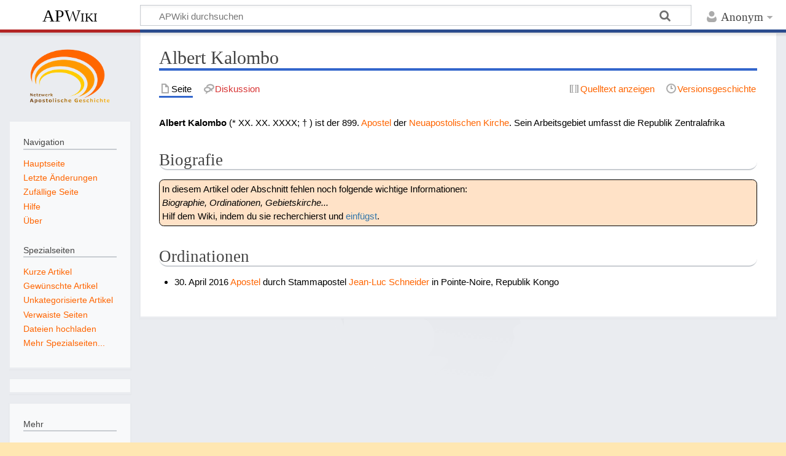

--- FILE ---
content_type: text/html; charset=UTF-8
request_url: https://www.apostolische-geschichte.de/wiki/index.php?title=Albert_Kalombo
body_size: 5382
content:
<!DOCTYPE html>
<html class="client-nojs" lang="de" dir="ltr">
<head>
<meta charset="UTF-8">
<title>Albert Kalombo – APWiki</title>
<script>document.documentElement.className="client-js";RLCONF={"wgBreakFrames":false,"wgSeparatorTransformTable":[",\t.",".\t,"],"wgDigitTransformTable":["",""],"wgDefaultDateFormat":"dmy","wgMonthNames":["","Januar","Februar","März","April","Mai","Juni","Juli","August","September","Oktober","November","Dezember"],"wgRequestId":"aYDdS07cVe6Pp2A1JRLpBgAAAAs","wgCanonicalNamespace":"","wgCanonicalSpecialPageName":false,"wgNamespaceNumber":0,"wgPageName":"Albert_Kalombo","wgTitle":"Albert Kalombo","wgCurRevisionId":25937,"wgRevisionId":25937,"wgArticleId":5477,"wgIsArticle":true,"wgIsRedirect":false,"wgAction":"view","wgUserName":null,"wgUserGroups":["*"],"wgCategories":["Lückenhaft","Person","Apostel","Neuapostolischer Geistlicher"],"wgPageViewLanguage":"de","wgPageContentLanguage":"de","wgPageContentModel":"wikitext","wgRelevantPageName":"Albert_Kalombo","wgRelevantArticleId":5477,"wgIsProbablyEditable":false,"wgRelevantPageIsProbablyEditable":false,"wgRestrictionEdit":[],"wgRestrictionMove":[]};
RLSTATE={"site.styles":"ready","user.styles":"ready","user":"ready","user.options":"loading","skins.timeless":"ready"};RLPAGEMODULES=["site","mediawiki.page.ready","skins.timeless.js"];</script>
<script>(RLQ=window.RLQ||[]).push(function(){mw.loader.impl(function(){return["user.options@12s5i",function($,jQuery,require,module){mw.user.tokens.set({"patrolToken":"+\\","watchToken":"+\\","csrfToken":"+\\"});
}];});});</script>
<link rel="stylesheet" href="/wiki/load.php?lang=de&amp;modules=skins.timeless&amp;only=styles&amp;skin=timeless">
<script async="" src="/wiki/load.php?lang=de&amp;modules=startup&amp;only=scripts&amp;raw=1&amp;skin=timeless"></script>
<meta name="ResourceLoaderDynamicStyles" content="">
<link rel="stylesheet" href="/wiki/load.php?lang=de&amp;modules=site.styles&amp;only=styles&amp;skin=timeless">
<meta name="generator" content="MediaWiki 1.45.1">
<meta name="robots" content="max-image-preview:standard">
<meta name="format-detection" content="telephone=no">
<meta name="viewport" content="width=device-width, initial-scale=1.0, user-scalable=yes, minimum-scale=0.25, maximum-scale=5.0">
<link rel="icon" href="/wiki/favicon.ico">
<link rel="search" type="application/opensearchdescription+xml" href="/wiki/rest.php/v1/search" title="APWiki (de)">
<link rel="EditURI" type="application/rsd+xml" href="https://www.apostolische-geschichte.de/wiki/api.php?action=rsd">
<link rel="alternate" type="application/atom+xml" title="Atom-Feed für „APWiki“" href="/wiki/index.php?title=Spezial:Letzte_%C3%84nderungen&amp;feed=atom">
</head>
<body class="mediawiki ltr sitedir-ltr mw-hide-empty-elt ns-0 ns-subject page-Albert_Kalombo rootpage-Albert_Kalombo skin-timeless action-view skin--responsive"><div id="mw-wrapper"><div id="mw-header-container" class="ts-container"><div id="mw-header" class="ts-inner"><div id="user-tools"><div id="personal"><h2><span>Anonym</span></h2><div id="personal-inner" class="dropdown"><div role="navigation" class="mw-portlet" id="p-personal" title="Benutzermenü" aria-labelledby="p-personal-label"><h3 id="p-personal-label" lang="de" dir="ltr">Nicht angemeldet</h3><div class="mw-portlet-body"><ul lang="de" dir="ltr"><li id="pt-login" class="mw-list-item"><a href="/wiki/index.php?title=Spezial:Anmelden&amp;returnto=Albert+Kalombo" title="Sich anzumelden wird gerne gesehen, ist jedoch nicht zwingend erforderlich. [o]" accesskey="o"><span>Anmelden</span></a></li></ul></div></div></div></div></div><div id="p-logo-text" class="mw-portlet" role="banner"><a id="p-banner" class="mw-wiki-title" href="/wiki/index.php?title=Hauptseite">APWiki</a></div><div class="mw-portlet" id="p-search"><h3 lang="de" dir="ltr"><label for="searchInput">Suche</label></h3><form action="/wiki/index.php" id="searchform"><div id="simpleSearch"><div id="searchInput-container"><input type="search" name="search" placeholder="APWiki durchsuchen" aria-label="APWiki durchsuchen" autocapitalize="sentences" spellcheck="false" title="APWiki durchsuchen [f]" accesskey="f" id="searchInput"></div><input type="hidden" value="Spezial:Suche" name="title"><input class="searchButton mw-fallbackSearchButton" type="submit" name="fulltext" title="Suche nach Seiten, die diesen Text enthalten" id="mw-searchButton" value="Suchen"><input class="searchButton" type="submit" name="go" title="Gehe direkt zu der Seite mit genau diesem Namen, falls sie vorhanden ist." id="searchButton" value="Seite"></div></form></div></div><div class="visualClear"></div></div><div id="mw-header-hack" class="color-bar"><div class="color-middle-container"><div class="color-middle"></div></div><div class="color-left"></div><div class="color-right"></div></div><div id="mw-header-nav-hack"><div class="color-bar"><div class="color-middle-container"><div class="color-middle"></div></div><div class="color-left"></div><div class="color-right"></div></div></div><div id="menus-cover"></div><div id="mw-content-container" class="ts-container"><div id="mw-content-block" class="ts-inner"><div id="mw-content-wrapper"><div id="mw-content"><div id="content" class="mw-body" role="main"><div class="mw-indicators">
</div>
<h1 id="firstHeading" class="firstHeading mw-first-heading"><span class="mw-page-title-main">Albert Kalombo</span></h1><div id="bodyContentOuter"><div id="siteSub">Aus APWiki</div><div id="mw-page-header-links"><div role="navigation" class="mw-portlet tools-inline" id="p-namespaces" aria-labelledby="p-namespaces-label"><h3 id="p-namespaces-label" lang="de" dir="ltr">Namensräume</h3><div class="mw-portlet-body"><ul lang="de" dir="ltr"><li id="ca-nstab-main" class="selected mw-list-item"><a href="/wiki/index.php?title=Albert_Kalombo" title="Seiteninhalt anzeigen [c]" accesskey="c"><span>Seite</span></a></li><li id="ca-talk" class="new mw-list-item"><a href="/wiki/index.php?title=Diskussion:Albert_Kalombo&amp;action=edit&amp;redlink=1" rel="discussion" class="new" title="Diskussion zum Seiteninhalt (Seite nicht vorhanden) [t]" accesskey="t"><span>Diskussion</span></a></li></ul></div></div><div role="navigation" class="mw-portlet tools-inline" id="p-more" aria-labelledby="p-more-label"><h3 id="p-more-label" lang="de" dir="ltr">Mehr</h3><div class="mw-portlet-body"><ul lang="de" dir="ltr"><li id="ca-more" class="dropdown-toggle mw-list-item"><span>Mehr</span></li></ul></div></div><div role="navigation" class="mw-portlet tools-inline" id="p-views" aria-labelledby="p-views-label"><h3 id="p-views-label" lang="de" dir="ltr">Seitenaktionen</h3><div class="mw-portlet-body"><ul lang="de" dir="ltr"><li id="ca-view" class="selected mw-list-item"><a href="/wiki/index.php?title=Albert_Kalombo"><span>Lesen</span></a></li><li id="ca-viewsource" class="mw-list-item"><a href="/wiki/index.php?title=Albert_Kalombo&amp;action=edit" title="Diese Seite ist geschützt. Ihr Quelltext kann dennoch angesehen und kopiert werden. [e]" accesskey="e"><span>Quelltext anzeigen</span></a></li><li id="ca-history" class="mw-list-item"><a href="/wiki/index.php?title=Albert_Kalombo&amp;action=history" title="Frühere Versionen dieser Seite listen [h]" accesskey="h"><span>Versionsgeschichte</span></a></li></ul></div></div></div><div class="visualClear"></div><div id="bodyContent"><div id="contentSub"><div id="mw-content-subtitle"></div></div><div id="mw-content-text" class="mw-body-content"><div class="mw-content-ltr mw-parser-output" lang="de" dir="ltr"><p><b>Albert Kalombo</b> (* XX. XX. XXXX; † ) ist der 899. <a href="/wiki/index.php?title=Apostel" title="Apostel">Apostel</a> der <a href="/wiki/index.php?title=Neuapostolische_Kirche" title="Neuapostolische Kirche">Neuapostolischen Kirche</a>. Sein Arbeitsgebiet umfasst die Republik Zentralafrika
</p>
<div class="mw-heading mw-heading2"><h2 id="Biografie">Biografie</h2></div>
<div class="hintergrundfarbe1 rahmenfarbe1 navigation-not-searchable noprint Vorlage&#95;Lueckenhaft" style="background-color:#ffe2c7; border-style: solid; border-width: 1px; clear: left; margin-bottom:1em; margin-top:1em; padding: 0.25em; overflow: hidden; word-break: break-word; word-wrap: break-word;">
<div style="display: table-cell; vertical-align: middle; width: 100%;">
<div>
In diesem Artikel oder Abschnitt fehlen noch folgende wichtige Informationen: <div style="font-style:italic;">Biographie, Ordinationen, Gebietskirche...</div> Hilf dem Wiki, indem du sie recherchierst und <span class="plainlinks"><a rel="nofollow" class="external text" href="https://www.apostolische-geschichte.de/wiki/index.php?title=Albert_Kalombo&amp;action=edit#editform">einfügst</a>.</span></div>
</div></div>    
<div class="mw-heading mw-heading2"><h2 id="Ordinationen">Ordinationen</h2></div>
<ul><li>30. April 2016 <a href="/wiki/index.php?title=Apostel" title="Apostel">Apostel</a> durch Stammapostel <a href="/wiki/index.php?title=Jean-Luc_Schneider" title="Jean-Luc Schneider">Jean-Luc Schneider</a> in Pointe-Noire, Republik Kongo</li></ul>
<!-- 
NewPP limit report
Cached time: 20260202065527
Cache expiry: 86400
Reduced expiry: false
Complications: []
CPU time usage: 0.036 seconds
Real time usage: 0.038 seconds
Preprocessor visited node count: 102/1000000
Revision size: 466/2097152 bytes
Post‐expand include size: 2674/2097152 bytes
Template argument size: 475/2097152 bytes
Highest expansion depth: 7/100
Expensive parser function count: 0/100
Unstrip recursion depth: 0/20
Unstrip post‐expand size: 0/5000000 bytes
-->
<!--
Transclusion expansion time report (%,ms,calls,template)
100.00%   15.212      1 Vorlage:Lückenhaft
100.00%   15.212      1 -total
 48.95%    7.446      1 Vorlage:Hinweisbaustein
-->

<!-- Saved in parser cache with key usr_web750_6-mw1151_:pcache:5477:|#|:idhash:canonical and timestamp 20260202065527 and revision id 25937. Rendering was triggered because: page_view
 -->
</div></div><div class="printfooter">
Abgerufen von „<a dir="ltr" href="https://www.apostolische-geschichte.de/wiki/index.php?title=Albert_Kalombo&amp;oldid=25937">https://www.apostolische-geschichte.de/wiki/index.php?title=Albert_Kalombo&amp;oldid=25937</a>“</div>
<div class="visualClear"></div></div></div></div></div><div id="content-bottom-stuff"><div id="catlinks" class="catlinks" data-mw="interface"><div id="mw-normal-catlinks" class="mw-normal-catlinks"><a href="/wiki/index.php?title=Spezial:Kategorien" title="Spezial:Kategorien">Kategorien</a>: <ul><li><a href="/wiki/index.php?title=Kategorie:L%C3%BCckenhaft" title="Kategorie:Lückenhaft">Lückenhaft</a></li><li><a href="/wiki/index.php?title=Kategorie:Person" title="Kategorie:Person">Person</a></li><li><a href="/wiki/index.php?title=Kategorie:Apostel" title="Kategorie:Apostel">Apostel</a></li><li><a href="/wiki/index.php?title=Kategorie:Neuapostolischer_Geistlicher" title="Kategorie:Neuapostolischer Geistlicher">Neuapostolischer Geistlicher</a></li></ul></div></div></div></div><div id="mw-site-navigation"><div id="p-logo" class="mw-portlet" role="banner"><a class="mw-wiki-logo timeless-logo" href="/wiki/index.php?title=Hauptseite" title="Hauptseite"><img src="/wiki/logo2.png"></a></div><div id="site-navigation" class="sidebar-chunk"><h2><span>Navigation</span></h2><div class="sidebar-inner"><div role="navigation" class="mw-portlet" id="p-navigation" aria-labelledby="p-navigation-label"><h3 id="p-navigation-label" lang="de" dir="ltr">Navigation</h3><div class="mw-portlet-body"><ul lang="de" dir="ltr"><li id="n-mainpage-description" class="mw-list-item"><a href="/wiki/index.php?title=Hauptseite" title="Hauptseite besuchen [z]" accesskey="z"><span>Hauptseite</span></a></li><li id="n-recentchanges" class="mw-list-item"><a href="/wiki/index.php?title=Spezial:Letzte_%C3%84nderungen" title="Liste der letzten Änderungen in diesem Wiki [r]" accesskey="r"><span>Letzte Änderungen</span></a></li><li id="n-randompage" class="mw-list-item"><a href="/wiki/index.php?title=Spezial:Zuf%C3%A4llige_Seite" title="Zufällige Seite aufrufen [x]" accesskey="x"><span>Zufällige Seite</span></a></li><li id="n-help" class="mw-list-item"><a href="/wiki/index.php?title=APWiki:Erste_Schritte" title="Hilfeseite anzeigen"><span>Hilfe</span></a></li><li id="n-about" class="mw-list-item"><a href="/wiki/index.php?title=APWiki:%C3%9Cber_APWiki"><span>Über</span></a></li></ul></div></div><div role="navigation" class="mw-portlet" id="p-Spezialseiten" aria-labelledby="p-Spezialseiten-label"><h3 id="p-Spezialseiten-label" lang="de" dir="ltr">Spezialseiten</h3><div class="mw-portlet-body"><ul lang="de" dir="ltr"><li id="n-Kurze-Artikel" class="mw-list-item"><a href="/wiki/index.php?title=Spezial:K%C3%BCrzeste_Seiten"><span>Kurze Artikel</span></a></li><li id="n-Gewünschte-Artikel" class="mw-list-item"><a href="/wiki/index.php?title=Spezial:Gew%C3%BCnschte_Seiten"><span>Gewünschte Artikel</span></a></li><li id="n-Unkategorisierte-Artikel" class="mw-list-item"><a href="/wiki/index.php?title=Spezial:Nicht_kategorisierte_Seiten"><span>Unkategorisierte Artikel</span></a></li><li id="n-Verwaiste-Seiten" class="mw-list-item"><a href="/wiki/index.php?title=Spezial:Verwaiste_Seiten"><span>Verwaiste Seiten</span></a></li><li id="n-Dateien-hochladen" class="mw-list-item"><a href="/wiki/index.php?title=Spezial:Hochladen"><span>Dateien hochladen</span></a></li><li id="n-Mehr-Spezialseiten..." class="mw-list-item"><a href="/wiki/index.php?title=Spezial:Spezialseiten"><span>Mehr Spezialseiten...</span></a></li></ul></div></div></div></div><div id="site-tools" class="sidebar-chunk"><h2><span>Wikiwerkzeuge</span></h2><div class="sidebar-inner"><div role="navigation" class="mw-portlet emptyPortlet" id="p-tb" aria-labelledby="p-tb-label"><h3 id="p-tb-label" lang="de" dir="ltr">Wikiwerkzeuge</h3><div class="mw-portlet-body"><ul lang="de" dir="ltr"></ul></div></div></div></div></div><div id="mw-related-navigation"><div id="page-tools" class="sidebar-chunk"><h2><span>Seitenwerkzeuge</span></h2><div class="sidebar-inner"><div role="navigation" class="mw-portlet emptyPortlet" id="p-cactions" title="Weitere Optionen" aria-labelledby="p-cactions-label"><h3 id="p-cactions-label" lang="de" dir="ltr">Seitenwerkzeuge</h3><div class="mw-portlet-body"><ul lang="de" dir="ltr"></ul></div></div><div role="navigation" class="mw-portlet emptyPortlet" id="p-userpagetools" aria-labelledby="p-userpagetools-label"><h3 id="p-userpagetools-label" lang="de" dir="ltr">Benutzerseitenwerkzeuge</h3><div class="mw-portlet-body"><ul lang="de" dir="ltr"></ul></div></div><div role="navigation" class="mw-portlet" id="p-pagemisc" aria-labelledby="p-pagemisc-label"><h3 id="p-pagemisc-label" lang="de" dir="ltr">Mehr</h3><div class="mw-portlet-body"><ul lang="de" dir="ltr"><li id="t-whatlinkshere" class="mw-list-item"><a href="/wiki/index.php?title=Spezial:Linkliste/Albert_Kalombo" title="Liste aller Seiten, die hierher verlinken [j]" accesskey="j"><span>Links auf diese Seite</span></a></li><li id="t-recentchangeslinked" class="mw-list-item"><a href="/wiki/index.php?title=Spezial:%C3%84nderungen_an_verlinkten_Seiten/Albert_Kalombo" rel="nofollow" title="Letzte Änderungen an Seiten, die von hier verlinkt sind [k]" accesskey="k"><span>Änderungen an verlinkten Seiten</span></a></li><li id="t-print" class="mw-list-item"><a href="javascript:print();" rel="alternate" title="Druckansicht dieser Seite [p]" accesskey="p"><span>Druckversion</span></a></li><li id="t-permalink" class="mw-list-item"><a href="/wiki/index.php?title=Albert_Kalombo&amp;oldid=25937" title="Dauerhafter Link zu dieser Seitenversion"><span>Permanenter Link</span></a></li><li id="t-info" class="mw-list-item"><a href="/wiki/index.php?title=Albert_Kalombo&amp;action=info" title="Weitere Informationen über diese Seite"><span>Seiten­­informationen</span></a></li><li id="t-pagelog" class="mw-list-item"><a href="/wiki/index.php?title=Spezial:Logbuch&amp;page=Albert+Kalombo"><span>Seitenlogbücher</span></a></li></ul></div></div></div></div><div id="catlinks-sidebar" class="sidebar-chunk"><h2><span>Kategorien</span></h2><div class="sidebar-inner"><div id="sidebar-normal-catlinks" class="mw-normal-catlinks"><div role="navigation" class="mw-portlet" id="p-normal-catlinks" aria-labelledby="p-normal-catlinks-label"><h3 id="p-normal-catlinks-label" lang="de" dir="ltr">Kategorien</h3><div class="mw-portlet-body"><ul><li><a href="/wiki/index.php?title=Kategorie:L%C3%BCckenhaft" title="Kategorie:Lückenhaft">Lückenhaft</a></li><li><a href="/wiki/index.php?title=Kategorie:Person" title="Kategorie:Person">Person</a></li><li><a href="/wiki/index.php?title=Kategorie:Apostel" title="Kategorie:Apostel">Apostel</a></li><li><a href="/wiki/index.php?title=Kategorie:Neuapostolischer_Geistlicher" title="Kategorie:Neuapostolischer Geistlicher">Neuapostolischer Geistlicher</a></li></ul></div></div></div></div></div></div><div class="visualClear"></div></div></div><div id="mw-footer-container" class="mw-footer-container ts-container"><div id="mw-footer" class="mw-footer ts-inner" role="contentinfo" lang="de" dir="ltr"><ul id="footer-icons"><li id="footer-poweredbyico" class="footer-icons"><a href="https://www.mediawiki.org/" class="cdx-button cdx-button--fake-button cdx-button--size-large cdx-button--fake-button--enabled"><picture><source media="(min-width: 500px)" srcset="/wiki/resources/assets/poweredby_mediawiki.svg" width="88" height="31"><img src="/wiki/resources/assets/mediawiki_compact.svg" alt="Powered by MediaWiki" lang="en" width="25" height="25" loading="lazy"></picture></a></li></ul><div id="footer-list"><ul id="footer-info"><li id="footer-info-lastmod"> Diese Seite wurde zuletzt am 28. Mai 2016 um 19:26 Uhr bearbeitet.</li></ul><ul id="footer-places"><li id="footer-places-privacy"><a href="/wiki/index.php?title=APWiki:Datenschutz">Datenschutz</a></li><li id="footer-places-about"><a href="/wiki/index.php?title=APWiki:%C3%9Cber_APWiki">Über APWiki</a></li><li id="footer-places-disclaimers"><a href="/wiki/index.php?title=APWiki:Impressum">Haftungsausschluss</a></li></ul></div><div class="visualClear"></div></div></div></div><script>(RLQ=window.RLQ||[]).push(function(){mw.config.set({"wgBackendResponseTime":591,"wgPageParseReport":{"limitreport":{"cputime":"0.036","walltime":"0.038","ppvisitednodes":{"value":102,"limit":1000000},"revisionsize":{"value":466,"limit":2097152},"postexpandincludesize":{"value":2674,"limit":2097152},"templateargumentsize":{"value":475,"limit":2097152},"expansiondepth":{"value":7,"limit":100},"expensivefunctioncount":{"value":0,"limit":100},"unstrip-depth":{"value":0,"limit":20},"unstrip-size":{"value":0,"limit":5000000},"timingprofile":["100.00%   15.212      1 Vorlage:Lückenhaft","100.00%   15.212      1 -total"," 48.95%    7.446      1 Vorlage:Hinweisbaustein"]},"cachereport":{"timestamp":"20260202065527","ttl":86400,"transientcontent":false}}});});</script>
</body>
</html>

--- FILE ---
content_type: text/css; charset=utf-8
request_url: https://www.apostolische-geschichte.de/wiki/load.php?lang=de&modules=skins.timeless&only=styles&skin=timeless
body_size: 11623
content:
@media (prefers-reduced-motion:reduce){*,::before,::after{animation-delay:-0.01ms !important;animation-duration:0.01ms !important;animation-iteration-count:1 !important;scroll-behavior:auto !important;transition-duration:0ms !important}}.toctogglecheckbox:checked ~ ul{display:none}.tocnumber{padding-left:0;padding-right:0.5em;-webkit-padding-start:0;-webkit-padding-end:0.5em;padding-inline-start:0;padding-inline-end:0.5em}@media screen{a.new{color:#d03}a.new:visited{color:#a55858}a.mw-selflink{color:inherit;font-weight:bold;text-decoration:inherit}a.mw-selflink:hover{cursor:inherit;text-decoration:inherit}a.mw-selflink:active,a.mw-selflink:visited{color:inherit}.mw-parser-output a.extiw,.mw-parser-output a.external{color:#36b}.mw-parser-output a.extiw:visited,.mw-parser-output a.external:visited{color:#636}.mw-parser-output a.extiw:active,.mw-parser-output a.external:active{color:#b63}.mw-underline-always a{text-decoration:underline}.mw-underline-never a{text-decoration:none}.plainlinks a.external{background:none !important;padding:0 !important}.mw-parser-output a.external,.mw-parser-output a.extiw,.mw-parser-output a.extiw:active{color:#36b}.mw-parser-output a.external,.link-mailto,.link-ftp,.link-irc,.link-audio,.link-video,.link-document{background-image:url(/wiki/resources/src/mediawiki.skinning/images/external-ltr.svg?c652e);background-position:center right;background-repeat:no-repeat;padding-right:13px}.mw-parser-output a.external[href^='mailto:'],.link-mailto{background-image:url(/wiki/resources/src/mediawiki.skinning/images/mail.svg?8a79c)}.mw-parser-output a.external[href^='ftp://'],.link-ftp{background-image:url(/wiki/resources/src/mediawiki.skinning/images/ftp-ltr.svg?fd1d3)}.mw-parser-output a.external[href^='irc://'],.mw-parser-output a.external[href^='ircs://'],.link-irc{background-image:url(/wiki/resources/src/mediawiki.skinning/images/chat-ltr.svg?e0649)}.mw-parser-output a.external[href$='.ogg'],.mw-parser-output a.external[href$='.OGG'],.mw-parser-output a.external[href$='.mid'],.mw-parser-output a.external[href$='.MID'],.mw-parser-output a.external[href$='.midi'],.mw-parser-output a.external[href$='.MIDI'],.mw-parser-output a.external[href$='.mp3'],.mw-parser-output a.external[href$='.MP3'],.mw-parser-output a.external[href$='.wav'],.mw-parser-output a.external[href$='.WAV'],.mw-parser-output a.external[href$='.wma'],.mw-parser-output a.external[href$='.WMA'],.link-audio{background-image:url(/wiki/resources/src/mediawiki.skinning/images/audio-ltr.svg?6da1d)}.mw-parser-output a.external[href$='.ogm'],.mw-parser-output a.external[href$='.OGM'],.mw-parser-output a.external[href$='.avi'],.mw-parser-output a.external[href$='.AVI'],.mw-parser-output a.external[href$='.mpeg'],.mw-parser-output a.external[href$='.MPEG'],.mw-parser-output a.external[href$='.mpg'],.mw-parser-output a.external[href$='.MPG'],.link-video{background-image:url(/wiki/resources/src/mediawiki.skinning/images/video.svg?a3758)}.mw-parser-output a.external[href$='.pdf'],.mw-parser-output a.external[href$='.PDF'],.mw-parser-output a.external[href*='.pdf#'],.mw-parser-output a.external[href*='.PDF#'],.mw-parser-output a.external[href*='.pdf?'],.mw-parser-output a.external[href*='.PDF?'],.link-document{background-image:url(/wiki/resources/src/mediawiki.skinning/images/document-ltr.svg?0bf90)}.mw-body-content::after{clear:both;content:'';display:block}.mw-body-content a.external.free{word-wrap:break-word}.mw-body-content .error{font-size:larger;color:#d03}.rtl .mw-parser-output a.external.free,.rtl .mw-parser-output a.external.autonumber{direction:ltr;unicode-bidi:embed}.mw-hide-empty-elt .mw-parser-output:not(.mw-show-empty-elt) .mw-empty-elt{display:none}.emptyPortlet{display:none}.printfooter,.client-nojs #t-print{display:none}.noresize{max-width:100%;overflow-x:auto}@counter-style meetei{system:numeric;symbols:'\ABF0' '\ABF1' '\ABF2' '\ABF3' '\ABF4' '\ABF5' '\ABF6' '\ABF7' '\ABF8' '\ABF9';suffix:') '}@counter-style santali{system:numeric;symbols:'\1C50' '\1C51' '\1C52' '\1C53' '\1C54' '\1C55' '\1C56' '\1C57' '\1C58' '\1C59'}@counter-style myanmar_with_period{system:numeric;symbols:'\1040' '\1041' '\1042' '\1043' '\1044' '\1045' '\1046' '\1047' '\1048' '\1049';suffix:'\104B\0020'}ol:lang(azb) li,ol:lang(bcc) li,ol:lang(bgn) li,ol:lang(bqi) li,ol:lang(fa) li,ol:lang(glk) li,ol:lang(kk-arab) li,ol:lang(lrc) li,ol:lang(luz) li,ol:lang(mzn) li{list-style-type:persian}ol:lang(ckb) li,ol:lang(sdh) li{list-style-type:arabic-indic}ol:lang(hi) li,ol:lang(mai) li,ol:lang(mr) li,ol:lang(ne) li{list-style-type:devanagari}ol:lang(as) li,ol:lang(bn) li{list-style-type:bengali}ol:lang(mni) li{list-style-type:meetei}ol:lang(or) li{list-style-type:oriya}ol:lang(sat) li{list-style-type:santali}ol:lang(blk) li,ol:lang(kjp) li,ol:lang(ksw) li,ol:lang(mnw) li,ol:lang(my) li,ol:lang(shn) li{list-style-type:myanmar_with_period}.mw-heading1:lang(anp),.mw-heading1:lang(as),.mw-heading1:lang(awa),.mw-heading1:lang(bgc),.mw-heading1:lang(bh),.mw-heading1:lang(bho),.mw-heading1:lang(blk),.mw-heading1:lang(bn),.mw-heading1:lang(bo),.mw-heading1:lang(bpy),.mw-heading1:lang(ccp),.mw-heading1:lang(dty),.mw-heading1:lang(dz),.mw-heading1:lang(gom),.mw-heading1:lang(gu),.mw-heading1:lang(hi),.mw-heading1:lang(kjp),.mw-heading1:lang(km),.mw-heading1:lang(kn),.mw-heading1:lang(ks),.mw-heading1:lang(ksw),.mw-heading1:lang(mag),.mw-heading1:lang(mai),.mw-heading1:lang(ml),.mw-heading1:lang(mnw),.mw-heading1:lang(mr),.mw-heading1:lang(my),.mw-heading1:lang(new),.mw-heading1:lang(nit),.mw-heading1:lang(nod),.mw-heading1:lang(or),.mw-heading1:lang(pa),.mw-heading1:lang(pi),.mw-heading1:lang(rki),.mw-heading1:lang(sa),.mw-heading1:lang(shn),.mw-heading1:lang(si),.mw-heading1:lang(syl),.mw-heading1:lang(ta),.mw-heading1:lang(tcy),.mw-heading1:lang(tdd),.mw-heading1:lang(te),h1:lang(anp),h1:lang(as),h1:lang(awa),h1:lang(bgc),h1:lang(bh),h1:lang(bho),h1:lang(blk),h1:lang(bn),h1:lang(bo),h1:lang(bpy),h1:lang(ccp),h1:lang(dty),h1:lang(dz),h1:lang(gom),h1:lang(gu),h1:lang(hi),h1:lang(kjp),h1:lang(km),h1:lang(kn),h1:lang(ks),h1:lang(ksw),h1:lang(mag),h1:lang(mai),h1:lang(ml),h1:lang(mnw),h1:lang(mr),h1:lang(my),h1:lang(new),h1:lang(nit),h1:lang(nod),h1:lang(or),h1:lang(pa),h1:lang(pi),h1:lang(rki),h1:lang(sa),h1:lang(shn),h1:lang(si),h1:lang(syl),h1:lang(ta),h1:lang(tcy),h1:lang(tdd),h1:lang(te){line-height:1.6em !important}.mw-heading:lang(anp),.mw-heading:lang(as),.mw-heading:lang(awa),.mw-heading:lang(bgc),.mw-heading:lang(bh),.mw-heading:lang(bho),.mw-heading:lang(blk),.mw-heading:lang(bn),.mw-heading:lang(bo),.mw-heading:lang(bpy),.mw-heading:lang(ccp),.mw-heading:lang(dty),.mw-heading:lang(dz),.mw-heading:lang(gom),.mw-heading:lang(gu),.mw-heading:lang(hi),.mw-heading:lang(kjp),.mw-heading:lang(km),.mw-heading:lang(kn),.mw-heading:lang(ks),.mw-heading:lang(ksw),.mw-heading:lang(mag),.mw-heading:lang(mai),.mw-heading:lang(ml),.mw-heading:lang(mnw),.mw-heading:lang(mr),.mw-heading:lang(my),.mw-heading:lang(new),.mw-heading:lang(nit),.mw-heading:lang(nod),.mw-heading:lang(or),.mw-heading:lang(pa),.mw-heading:lang(pi),.mw-heading:lang(rki),.mw-heading:lang(sa),.mw-heading:lang(shn),.mw-heading:lang(si),.mw-heading:lang(syl),.mw-heading:lang(ta),.mw-heading:lang(tcy),.mw-heading:lang(tdd),.mw-heading:lang(te),h2:lang(anp),h2:lang(as),h2:lang(awa),h2:lang(bgc),h2:lang(bh),h2:lang(bho),h2:lang(blk),h2:lang(bn),h2:lang(bo),h2:lang(bpy),h2:lang(ccp),h2:lang(dty),h2:lang(dz),h2:lang(gom),h2:lang(gu),h2:lang(hi),h2:lang(kjp),h2:lang(km),h2:lang(kn),h2:lang(ks),h2:lang(ksw),h2:lang(mag),h2:lang(mai),h2:lang(ml),h2:lang(mnw),h2:lang(mr),h2:lang(my),h2:lang(new),h2:lang(nit),h2:lang(nod),h2:lang(or),h2:lang(pa),h2:lang(pi),h2:lang(rki),h2:lang(sa),h2:lang(shn),h2:lang(si),h2:lang(syl),h2:lang(ta),h2:lang(tcy),h2:lang(tdd),h2:lang(te),h3:lang(anp),h3:lang(as),h3:lang(awa),h3:lang(bgc),h3:lang(bh),h3:lang(bho),h3:lang(blk),h3:lang(bn),h3:lang(bo),h3:lang(bpy),h3:lang(ccp),h3:lang(dty),h3:lang(dz),h3:lang(gom),h3:lang(gu),h3:lang(hi),h3:lang(kjp),h3:lang(km),h3:lang(kn),h3:lang(ks),h3:lang(ksw),h3:lang(mag),h3:lang(mai),h3:lang(ml),h3:lang(mnw),h3:lang(mr),h3:lang(my),h3:lang(new),h3:lang(nit),h3:lang(nod),h3:lang(or),h3:lang(pa),h3:lang(pi),h3:lang(rki),h3:lang(sa),h3:lang(shn),h3:lang(si),h3:lang(syl),h3:lang(ta),h3:lang(tcy),h3:lang(tdd),h3:lang(te),h4:lang(anp),h4:lang(as),h4:lang(awa),h4:lang(bgc),h4:lang(bh),h4:lang(bho),h4:lang(blk),h4:lang(bn),h4:lang(bo),h4:lang(bpy),h4:lang(ccp),h4:lang(dty),h4:lang(dz),h4:lang(gom),h4:lang(gu),h4:lang(hi),h4:lang(kjp),h4:lang(km),h4:lang(kn),h4:lang(ks),h4:lang(ksw),h4:lang(mag),h4:lang(mai),h4:lang(ml),h4:lang(mnw),h4:lang(mr),h4:lang(my),h4:lang(new),h4:lang(nit),h4:lang(nod),h4:lang(or),h4:lang(pa),h4:lang(pi),h4:lang(rki),h4:lang(sa),h4:lang(shn),h4:lang(si),h4:lang(syl),h4:lang(ta),h4:lang(tcy),h4:lang(tdd),h4:lang(te),h5:lang(anp),h5:lang(as),h5:lang(awa),h5:lang(bgc),h5:lang(bh),h5:lang(bho),h5:lang(blk),h5:lang(bn),h5:lang(bo),h5:lang(bpy),h5:lang(ccp),h5:lang(dty),h5:lang(dz),h5:lang(gom),h5:lang(gu),h5:lang(hi),h5:lang(kjp),h5:lang(km),h5:lang(kn),h5:lang(ks),h5:lang(ksw),h5:lang(mag),h5:lang(mai),h5:lang(ml),h5:lang(mnw),h5:lang(mr),h5:lang(my),h5:lang(new),h5:lang(nit),h5:lang(nod),h5:lang(or),h5:lang(pa),h5:lang(pi),h5:lang(rki),h5:lang(sa),h5:lang(shn),h5:lang(si),h5:lang(syl),h5:lang(ta),h5:lang(tcy),h5:lang(tdd),h5:lang(te),h6:lang(anp),h6:lang(as),h6:lang(awa),h6:lang(bgc),h6:lang(bh),h6:lang(bho),h6:lang(blk),h6:lang(bn),h6:lang(bo),h6:lang(bpy),h6:lang(ccp),h6:lang(dty),h6:lang(dz),h6:lang(gom),h6:lang(gu),h6:lang(hi),h6:lang(kjp),h6:lang(km),h6:lang(kn),h6:lang(ks),h6:lang(ksw),h6:lang(mag),h6:lang(mai),h6:lang(ml),h6:lang(mnw),h6:lang(mr),h6:lang(my),h6:lang(new),h6:lang(nit),h6:lang(nod),h6:lang(or),h6:lang(pa),h6:lang(pi),h6:lang(rki),h6:lang(sa),h6:lang(shn),h6:lang(si),h6:lang(syl),h6:lang(ta),h6:lang(tcy),h6:lang(tdd),h6:lang(te){line-height:1.4em}.mw-heading1:lang(ne),h1:lang(ne){line-height:1.9}.mw-heading2:lang(th),.mw-heading2:lang(ne),h2:lang(th),h2:lang(ne){line-height:1.6}.toc,.toccolours{background-color:#f8f9fa;border:1px solid #aaa;padding:5px;font-size:95%}.toc{display:table;padding:7px}.toc h2{display:inline;border:0;padding:0;font-size:100%;font-weight:bold}.toc .toctitle{text-align:center;direction:ltr}.toc ul{list-style:none;margin:0.3em 0;padding:0;text-align:start}.toc ul ul{margin:0;margin-left:2em;margin-right:0;-webkit-margin-start:2em;-webkit-margin-end:0;margin-inline-start:2em;margin-inline-end:0}table.toc{border-collapse:collapse}table.toc td{padding:0}.tocnumber,.toctext{display:table-cell;text-decoration:inherit}.tocnumber{color:#222}.toctogglecheckbox{display:inline !important;position:absolute;opacity:0;z-index:-1}.toctogglespan{font-size:94%}.toctogglespan::before{content:' ['}.toctogglespan::after{content:']'}.toctogglelabel{color:#0645ad;cursor:pointer}.toctogglelabel:hover{text-decoration:underline}.toctogglecheckbox:focus + .toctitle .toctogglelabel{text-decoration:underline;outline:auto}.toctogglecheckbox:checked + .toctitle .toctogglelabel::after{content:'Anzeigen'}.toctogglecheckbox:not(:checked) + .toctitle .toctogglelabel::after{content:'Verbergen'}}@media print{.mw-parser-output a.external{}.mw-parser-output a.external.text::after,.mw-parser-output a.external.autonumber::after{content:' (' attr(href) ')';word-break:break-all;word-wrap:break-word}.mw-parser-output a.external.text[href^='//']:after,.mw-parser-output a.external.autonumber[href^='//']:after{content:' (https:' attr(href) ')'}.mw-editsection,.mw-editsection-like,.mw-indicators,.mw-redirectedfrom,#siteNotice,.usermessage{display:none}.printfooter{clear:both;padding:1em 0}.toctogglecheckbox:checked + .toctitle{display:none}.toc{background-color:#f9f9f9;border:1pt solid #aaa;padding:5px;display:table}.tocnumber,.toctext{display:table-cell}}figure[typeof~='mw:File'],figure[typeof~='mw:File/Frameless']{margin:0}.mw-body-content figure[typeof~='mw:File'] > a,.mw-body-content figure[typeof~='mw:File/Frameless'] > a{border:0}figure[typeof~='mw:File'].mw-halign-right,figure[typeof~='mw:File/Frameless'].mw-halign-right{margin:0 0 1.5em 2em;clear:right;float:right}figure[typeof~='mw:File'].mw-halign-left,figure[typeof~='mw:File/Frameless'].mw-halign-left{margin:0 2em 1.5em 0;clear:left;float:left}figure[typeof~='mw:File'].mw-halign-none,figure[typeof~='mw:File/Frameless'].mw-halign-none{clear:none;float:none}figure[typeof~='mw:File'].mw-halign-center,figure[typeof~='mw:File/Frameless'].mw-halign-center{margin:0 auto;display:table;border-collapse:collapse;clear:none;float:none}figure[typeof~='mw:File'] > figcaption,figure[typeof~='mw:File/Frameless'] > figcaption{display:none}figure[typeof~='mw:File/Thumb'],figure[typeof~='mw:File/Frame']{display:table;text-align:center;border-collapse:collapse;line-height:0;margin:0 0 1.5em 2em;clear:right;float:right}.mw-body-content figure[typeof~='mw:File/Thumb'] > a,.mw-body-content figure[typeof~='mw:File/Frame'] > a{border:0}.mw-content-ltr figure[typeof~='mw:File/Thumb'],.mw-content-ltr figure[typeof~='mw:File/Frame']{margin:0 0 1.5em 2em;clear:right;float:right}.mw-content-rtl figure[typeof~='mw:File/Thumb'],.mw-content-rtl figure[typeof~='mw:File/Frame']{margin:0 2em 1.5em 0;clear:left;float:left}figure[typeof~='mw:File/Thumb'].mw-halign-right,figure[typeof~='mw:File/Frame'].mw-halign-right{margin:0 0 1.5em 2em;clear:right;float:right}figure[typeof~='mw:File/Thumb'].mw-halign-left,figure[typeof~='mw:File/Frame'].mw-halign-left{margin:0 2em 1.5em 0;clear:left;float:left}figure[typeof~='mw:File/Thumb'].mw-halign-none,figure[typeof~='mw:File/Frame'].mw-halign-none{margin:0;margin-bottom:0.5em;clear:none;float:none}figure[typeof~='mw:File/Thumb'].mw-halign-center,figure[typeof~='mw:File/Frame'].mw-halign-center{margin:0 auto 0.5em auto;clear:none;float:none}figure[typeof~='mw:File/Thumb'] > :not(figcaption),figure[typeof~='mw:File/Frame'] > :not(figcaption){}figure[typeof~='mw:File/Thumb'] > :not(figcaption) .mw-file-element,figure[typeof~='mw:File/Frame'] > :not(figcaption) .mw-file-element{margin:0.75em;margin-bottom:0.5em}figure[typeof~='mw:File/Thumb'] > :not(figcaption) .mw-broken-media,figure[typeof~='mw:File/Frame'] > :not(figcaption) .mw-broken-media{display:inline-block;line-height:1.5;word-break:break-word;width:180px}figure[typeof~='mw:File/Thumb'] > figcaption,figure[typeof~='mw:File/Frame'] > figcaption{display:table-caption;caption-side:bottom;line-height:1.5em;min-height:1em;word-break:break-word;text-align:left;padding:0 0.75em 0.75em 0.75em}.mw-content-ltr figure[typeof~='mw:File/Thumb'] > figcaption,.mw-content-ltr figure[typeof~='mw:File/Frame'] > figcaption{text-align:left}.mw-content-rtl figure[typeof~='mw:File/Thumb'] > figcaption,.mw-content-rtl figure[typeof~='mw:File/Frame'] > figcaption{text-align:right}figure[typeof~='mw:File/Frame'] > figcaption:empty{padding-bottom:0.25em;min-height:0}.mw-valign-middle .mw-file-element{vertical-align:middle}.mw-valign-baseline .mw-file-element{vertical-align:baseline}.mw-valign-sub .mw-file-element{vertical-align:sub}.mw-valign-super .mw-file-element{vertical-align:super}.mw-valign-top .mw-file-element{vertical-align:top}.mw-valign-text-top .mw-file-element{vertical-align:text-top}.mw-valign-bottom .mw-file-element{vertical-align:bottom}.mw-valign-text-bottom .mw-file-element{vertical-align:text-bottom}@media screen and (max-width:550px){#p-logo-text{position:static}#p-logo-text a{padding-top:0}#p-logo-text a.long{padding-bottom:0.2em}}@media screen{html{-webkit-text-size-adjust:100%}body{margin:0}audio,canvas,progress,video{vertical-align:baseline}audio:not([controls]){display:none;height:0}abbr[title]{border-bottom:1px dotted}@supports (text-decoration:underline dotted){abbr[title]{border-bottom:none;text-decoration:underline dotted}}b,strong{font-weight:bold}dfn{font-style:italic}h1{font-size:2em;margin:0.67em 0}small{font-size:80%}sub,sup{font-size:75%;line-height:0;position:relative;vertical-align:baseline}sup{top:-0.5em}sub{bottom:-0.25em}img{vertical-align:middle}hr{box-sizing:content-box;height:0}code,tt,kbd,pre,samp{font-family:monospace,monospace;font-size:1em}button,input,optgroup,select,textarea{font-style:inherit;font-variant:inherit;font-weight:inherit;font-stretch:inherit;font-size:inherit;line-height:inherit;margin:0}button,select{text-transform:none}button,html input[type="button"],input[type="reset"],input[type="submit"]{-webkit-appearance:button;cursor:pointer}button[disabled],html input[disabled]{cursor:default}button::-moz-focus-inner,input::-moz-focus-inner{border:0;padding:0}input{line-height:normal}input[type="number"]::-webkit-inner-spin-button,input[type="number"]::-webkit-outer-spin-button{height:auto}input[type="search"]{-webkit-appearance:textfield;box-sizing:content-box}input[type="search"]::-webkit-search-cancel-button,input[type="search"]::-webkit-search-decoration{-webkit-appearance:none}fieldset{border:1px solid #c0c0c0;margin:0 2px;padding:0.35em 0.625em 0.75em}legend{padding:0}optgroup{font-weight:bold}.mw-content-ltr{direction:ltr}.mw-content-rtl{direction:rtl}.sitedir-ltr textarea,.sitedir-ltr input{direction:ltr}.sitedir-rtl textarea,.sitedir-rtl input{direction:rtl}.mw-userlink{unicode-bidi:embed}mark{background-color:#ff0;color:#000}input[type='submit'],input[type='button'],input[type='reset'],input[type='file']{direction:ltr}textarea[dir='ltr'],input[dir='ltr']{direction:ltr}textarea[dir='rtl'],input[dir='rtl']{direction:rtl}abbr[title],.explain[title]{border-bottom:1px dotted;cursor:help}@supports (text-decoration:underline dotted){abbr[title],.explain[title]{border-bottom:0;text-decoration:underline dotted}}span.comment{font-style:italic;unicode-bidi:-moz-isolate;unicode-bidi:isolate}#editform,#toolbar,#wpTextbox1{clear:both}.mw-underline-always a{text-decoration:underline}.mw-underline-never a{text-decoration:none}li span.deleted,span.history-deleted{color:#72777d}.not-patrolled{background-color:#ffa}.unpatrolled{font-weight:bold;color:#d73333}div.patrollink{font-size:75%;text-align:right}td.mw-label{text-align:right;vertical-align:middle}td.mw-input{text-align:left}td.mw-submit{text-align:left;white-space:nowrap}.mw-input-with-label{white-space:nowrap;display:inline-block}.mw-content-ltr .thumbcaption{text-align:left}.mw-content-ltr .magnify{float:right}.mw-content-rtl .thumbcaption{text-align:right}.mw-content-rtl .magnify{float:left}#catlinks{text-align:left}.catlinks ul{display:inline;margin:0;padding:0;list-style:none}.catlinks li{display:inline-block;line-height:1.25em;border-left:1px solid #a2a9b1;margin:0.125em 0;padding:0 0.5em;zoom:1}.catlinks li:first-child{padding-left:0.25em;border-left:0}.catlinks li a.mw-redirect{font-style:italic}.mw-hidden-cats-hidden{display:none}.catlinks-allhidden{display:none}p.mw-protect-editreasons,p.mw-delete-editreasons{font-size:90%;text-align:right}.autocomment,.autocomment a,.autocomment a:visited{color:#72777d}.newpage,.minoredit,.botedit{font-weight:bold}div.mw-warning-with-logexcerpt{padding:3px;margin-bottom:3px;border:2px solid #2a4b8d;clear:both}div.mw-warning-with-logexcerpt ul li{font-size:90%}span.mw-revdelundel-link,strong.mw-revdelundel-link{font-size:90%}span.mw-revdelundel-hidden,input.mw-revdelundel-hidden{visibility:hidden}td.mw-revdel-checkbox,th.mw-revdel-checkbox{padding-right:10px;text-align:center}a.new{color:#ba0000}.wikitable{background-color:#f8f9fa;color:#222;margin:1em 0;border:1px solid #a2a9b1;border-collapse:collapse}.wikitable > tr > th,.wikitable > tr > td,.wikitable > * > tr > th,.wikitable > * > tr > td{border:1px solid #a2a9b1;padding:0.2em 0.4em}.wikitable > tr > th,.wikitable > * > tr > th{background-color:#eaecf0;text-align:center}.wikitable > caption{font-weight:bold}.error,.warning,.success{font-size:larger}.warning{color:#ac6600}.success{color:#14866d}.mw-infobox{border:2px solid #fc3;margin:0.5em;clear:left;overflow:hidden}.mw-infobox-left{margin:7px;float:left;width:35px}.mw-infobox-right{margin:0.5em 0.5em 0.5em 49px}.previewnote{margin-bottom:1em}.visualClear{clear:both}.mw-datatable{border:1px solid #a2a9b1;border-collapse:collapse}.mw-datatable td,.mw-datatable th{border:1px solid #a2a9b1;padding:0.2em 0.4em}.mw-datatable th{background-color:#eaeeff}.mw-datatable td{background-color:#fff}.mw-datatable tr:hover td{background-color:#eaf3ff}div.tright,div.floatright,table.floatright{clear:right;float:right}div.tleft,div.floatleft,table.floatleft{float:left;clear:left}div.floatright,table.floatright,div.floatleft,table.floatleft{position:relative}#mw-credits a{unicode-bidi:embed}.printfooter{display:none}.xdebug-error{position:absolute;z-index:99}.mw-editsection{-moz-user-select:none;-webkit-user-select:none;-ms-user-select:none;user-select:none}.mw-editsection,.mw-editsection-like{font-size:small;font-weight:normal;margin-left:1em;vertical-align:baseline;line-height:1em}.mw-content-ltr .mw-editsection,.mw-content-rtl .mw-content-ltr .mw-editsection{margin-left:1em}.mw-content-rtl .mw-editsection,.mw-content-ltr .mw-content-rtl .mw-editsection{margin-right:1em}sup,sub{line-height:1}input{font-family:'Segoe UI','Segoe UI Emoji','Segoe UI Symbol','Lato','Liberation Sans','Noto Sans','Helvetica Neue','Helvetica',sans-serif}.oo-ui-buttonElement-framed.oo-ui-labelElement > .oo-ui-buttonElement-button,.oo-ui-textInputWidget .oo-ui-inputWidget-input,.oo-ui-dropdownWidget-handle,button,textarea,select{padding:0.35em;box-sizing:border-box;height:unset}.oo-ui-buttonElement-framed.oo-ui-labelElement > .oo-ui-buttonElement-button,button{padding:0.35em 1em}.mw-input-with-label{display:block}.mw-widget-dateInputWidget{margin:0 0 0.2em 0}input[type='radio'],input[type='checkbox']{margin:0.35em 0.2em 0.25em 0.35em;box-sizing:border-box}textarea,#searchInput{box-sizing:border-box;box-shadow:inset 0 1px 1px 1px rgba(0,0,0,0.05)}textarea{width:100%;resize:vertical;box-sizing:border-box;line-height:1.3em}div.editOptions{padding:1.25em 1.75em;border:solid #c8ccd1;border-width:0 1px 0.2em;background:#eaecf0}div.editOptions fieldset{margin-top:1em}form:not(.oo-ui-layout):not(.mw-htmlform-codex):not(:where(#search,#powersearch)) textarea,form:not(.oo-ui-layout):not(.mw-htmlform-codex):not(:where(#search,#powersearch)) input{border:solid 1px #c8ccd1;border-radius:2px}form:not(.oo-ui-layout):not(.mw-htmlform-codex):not(:where(#search,#powersearch)) input:not([type='submit']):not([name='search']){margin:0.5em 0;padding:0.35em}form:not(.oo-ui-layout):not(.mw-htmlform-codex):not(:where(#search,#powersearch)) input[type='file']{border:unset;border-radius:unset}form:not(.oo-ui-layout):not(.mw-htmlform-codex):not(:where(#search,#powersearch)) button,form:not(.oo-ui-layout):not(.mw-htmlform-codex):not(:where(#search,#powersearch)) input[type='submit']{border-radius:2px;padding:0.35em 1em;background-color:#36c;font-weight:bold;color:#fff;border:solid 1px #36c}form:not(.oo-ui-layout):not(.mw-htmlform-codex):not(:where(#search,#powersearch)) button:not(:disabled):hover,form:not(.oo-ui-layout):not(.mw-htmlform-codex):not(:where(#search,#powersearch)) input[type='submit']:not(:disabled):hover,form:not(.oo-ui-layout):not(.mw-htmlform-codex):not(:where(#search,#powersearch)) button:not(:disabled):active,form:not(.oo-ui-layout):not(.mw-htmlform-codex):not(:where(#search,#powersearch)) input[type='submit']:not(:disabled):active{background-color:#47f}form:not(.oo-ui-layout):not(.mw-htmlform-codex):not(:where(#search,#powersearch)) fieldset{border:0;margin:1.5em 0 0;padding:0}form:not(.oo-ui-layout):not(.mw-htmlform-codex):not(:where(#search,#powersearch)) fieldset legend{font-weight:bold;font-size:110%}.mw-editfont-monospace,.mw-editfont-sans-serif,.mw-editfont-serif{font-size:inherit}body .mw-editfont-monospace{font-family:'Menlo','Consolas','Monaco','Noto Mono','Nimbus Mono L',monospace}body .mw-editfont-sans-serif{font-family:'Segoe UI','Segoe UI Emoji','Segoe UI Symbol','Lato','Liberation Sans','Noto Sans','Helvetica Neue','Helvetica',sans-serif}body .mw-editfont-serif{font-family:'Linux Libertine','Times New Roman','Liberation Serif','Nimbus Roman','Noto Serif','Times',serif}.mw-templatesandbox-page label{padding:0}#wpTemplateSandboxPreview{margin-left:0.5em}.mw-special-Watchlist .mw-input-with-label{display:inline-block}figure[typeof~='mw:File/Thumb'],figure[typeof~='mw:File/Frame']{border:1px solid #eaecf0;border-bottom:0;border-width:1px 1px 0.2em;box-shadow:0 1px 2px 1px rgba(0,0,0,0.02);background-color:#f8f9fa}figure[typeof~='mw:File/Thumb'] > :not(figcaption) .mw-file-element,figure[typeof~='mw:File/Frame'] > :not(figcaption) .mw-file-element{border:1px solid #eaecf0}figure[typeof~='mw:File/Thumb'] > figcaption,figure[typeof~='mw:File/Frame'] > figcaption{border:1px solid #eaecf0;border-top:0;border-width:1px 1px 0.2em;box-shadow:0 1px 2px 1px rgba(0,0,0,0.02);background-color:#f8f9fa;font-size:95%}.mw-image-border .mw-file-element{border:1px solid #eaecf0}figure[typeof~='mw:File/Thumb'] > figcaption::before{content:'';width:20px;height:20px;margin:0 0 0.5em 0.5em;float:right}.mw-content-ltr figure[typeof~='mw:File/Thumb'] > figcaption::before{margin:0 0 0.5em 0.5em;float:right}.mw-content-rtl figure[typeof~='mw:File/Thumb'] > figcaption::before{margin:0 0.5em 0.5em 0;float:left}figure[typeof~='mw:File/Thumb'] > .mw-file-description,figure[typeof~='mw:File/Thumb'] > .mw-file-magnify{display:block;position:relative}figure[typeof~='mw:File/Thumb'] > .mw-file-description::after,figure[typeof~='mw:File/Thumb'] > .mw-file-magnify::after{content:'';width:20px;height:20px;position:absolute;bottom:-20px;right:0.75em;background-image:url(/wiki/skins/Timeless/resources/images/magnify-ltr.svg?d8c9d)}.mw-content-ltr figure[typeof~='mw:File/Thumb'] > .mw-file-description::after,.mw-content-ltr figure[typeof~='mw:File/Thumb'] > .mw-file-magnify::after{right:0.75em;left:auto;background-image:url(/wiki/skins/Timeless/resources/images/magnify-ltr.svg?d8c9d)}.mw-content-rtl figure[typeof~='mw:File/Thumb'] > .mw-file-description::after,.mw-content-rtl figure[typeof~='mw:File/Thumb'] > .mw-file-magnify::after{right:auto;left:0.75em;background-image:url(/wiki/skins/Timeless/resources/images/magnify-rtl.svg?a48ff)}html,body{margin:0;padding:0}body{font-family:'Segoe UI','Segoe UI Emoji','Segoe UI Symbol','Lato','Liberation Sans','Noto Sans','Helvetica Neue','Helvetica',sans-serif;color:#000;background:#72777d;font-size:0.95em;line-height:1.5}#mw-content{background:#f8f9fa;border:solid #eaecf0;border-width:1px 1px 0.2em;box-shadow:0 1px 2px 1px rgba(0,0,0,0.02);background:#fff;padding:1em 2em 3em}#bodyContentOuter{position:relative;z-index:0}.mw-body{word-wrap:break-word}.mw-footer-container{border-top:solid 1px #54595d;box-shadow:inset 0 7px 2px -4px rgba(0,0,0,0.1)}.mw-footer-container ul{margin:0}#p-logo{text-align:center;margin:auto}#p-logo-text{padding-right:1em;box-sizing:border-box;max-width:14em;text-align:center;line-height:1}#p-logo-text a{display:flex;height:100%;align-items:center;justify-content:center;color:#000;font-family:'Linux Libertine','Times New Roman','Liberation Serif','Nimbus Roman','Noto Serif','Times',serif;font-variant:small-caps;font-size:1.85em}#p-logo-text a.long{font-size:1.5em;line-height:0.8}#simpleSearch{box-shadow:inset 0 2px 4px 0 rgba(0,0,0,0.05);background:#fff;position:relative;border:solid 1px #c8ccd1}#searchInput{border:0;margin:0;height:2.1em;padding:0.4em 4.5em 0.2em 2em;box-shadow:none;background:transparent;width:100%;min-height:0;font-family:inherit}#searchButton,#mw-searchButton{position:absolute;top:0;margin:0;padding:0;right:1.5em;width:2.5em;height:2.5em;text-indent:-99999px;border:0;background-color:transparent;background-repeat:no-repeat;background-image:url(/wiki/skins/Timeless/resources/images/search-ltr.svg?df3d7);background-position:center 40%;box-shadow:none}.suggestions{background:#fff;box-shadow:0 2px 2px 1px rgba(0,0,0,0.05)}.suggestions .suggestions-special{background-color:#fff;border:1px solid #c8ccd1;border-bottom-width:0.2em;padding:0.75em 2em}.suggestions .suggestions-results{background-color:#fff;border:1px solid #c8ccd1;border-bottom-width:0.2em}.suggestions .suggestions-result{color:#000;padding:0.65em 2em 0.35em}.suggestions .suggestions-result-current{background-color:#36c;color:#fff}.dropdown-toggle{cursor:pointer;margin-bottom:-0.45em;padding-bottom:0.45em}.dropdown-toggle::after{display:inline-block;content:'';width:22px;height:12px;background-image:url(/wiki/skins/Timeless/resources/images/arrow-down-grey.svg?46d67);background-position:center center;background-repeat:no-repeat}.mw-footer{padding-top:0.5em;padding-bottom:1em}.mw-footer ul,.mw-footer li{margin:1em 0;list-style:none;padding:0}.mw-footer .footer-icons{float:right;margin:0 0 0 1em}.mw-footer #footer-places li,.mw-footer #footer-info li{display:inline-block;margin:0 1em 0 0}.mw-footer li#footer-info-copyright{display:block;margin:1em 0}.mw-footer #lastmod,.mw-footer #credits,.mw-footer #copyright{display:block}#mw-content-container{background:#eaecf0;border-bottom:solid 4px #00af89;background-image:url(/wiki/skins/Timeless/resources/images/cat.svg?558fd);background-repeat:no-repeat;background-position:center 10em}.tools-inline div,.tools-inline div,.tools-inline ul,.tools-inline ul,.tools-inline li,.tools-inline li{list-style:none;display:inline-block;margin:0;padding:0}.tools-inline li{margin:0.25em 0 1em;border-bottom:solid 3px transparent}.tools-inline li:hover{border-bottom-color:#c8ccd1}.tools-inline li.selected{border-bottom-color:#36c}.tools-inline li.selected a{color:#000}.tools-inline li a{background-image:url(/wiki/skins/Timeless/resources/images/page-misc-grey.svg?a7db0);border:0;background-color:transparent;background-repeat:no-repeat;background-position:left top;display:inline-block;margin-bottom:-0.35em;padding:0 2px 0 20px}.tools-inline li a:hover{text-decoration:none}#p-namespaces{float:left}#p-namespaces li{margin-right:1em}#p-views,#p-more{float:right}#p-views li,#p-more li{margin-left:1em}#ca-watch a{background-image:url(/wiki/skins/Timeless/resources/images/star.svg?2328e);border:0;background-color:transparent;background-repeat:no-repeat;background-position:left top;display:inline-block;margin-bottom:-0.35em;padding:0 2px 0 20px;text-indent:-99999px;width:20px;overflow:hidden;box-sizing:border-box;padding:0}#ca-unwatch a{background-image:url(/wiki/skins/Timeless/resources/images/star-filled.svg?6b78d);border:0;background-color:transparent;background-repeat:no-repeat;background-position:left top;display:inline-block;margin-bottom:-0.35em;padding:0 2px 0 20px;text-indent:-99999px;width:20px;overflow:hidden;box-sizing:border-box;padding:0}#ca-unwatch.mw-watchlink-temp a{background-image:url(/wiki/skins/Timeless/resources/images/star-half-filled.svg?e29e2);border:0;background-color:transparent;background-repeat:no-repeat;background-position:left top;display:inline-block;margin-bottom:-0.35em;padding:0 2px 0 20px;text-indent:-99999px;width:20px;overflow:hidden;box-sizing:border-box;padding:0}#ca-edit a{background-image:url(/wiki/skins/Timeless/resources/images/pencil-grey.svg?530f0);border:0;background-color:transparent;background-repeat:no-repeat;background-position:left top;display:inline-block;margin-bottom:-0.35em;padding:0 2px 0 20px}#ca-history a{background-image:url(/wiki/skins/Timeless/resources/images/clock-grey.svg?9ac31);border:0;background-color:transparent;background-repeat:no-repeat;background-position:left top;display:inline-block;margin-bottom:-0.35em;padding:0 2px 0 20px}#ca-talk a{background-image:url(/wiki/skins/Timeless/resources/images/talk-grey.svg?bfb0f);border:0;background-color:transparent;background-repeat:no-repeat;background-position:left top;display:inline-block;margin-bottom:-0.35em;padding:0 2px 0 20px}#t-contributions a{background-image:url(/wiki/skins/Timeless/resources/images/puzzle-grey.svg?71c23);border:0;background-color:transparent;background-repeat:no-repeat;background-position:left top;display:inline-block;margin-bottom:-0.35em;padding:0 2px 0 20px}#ca-addsection a{background-image:url(/wiki/skins/Timeless/resources/images/plus-grey.svg?f5373);border:0;background-color:transparent;background-repeat:no-repeat;background-position:left top;display:inline-block;margin-bottom:-0.35em;padding:0 2px 0 20px}#ca-viewsource a{background-image:url(/wiki/skins/Timeless/resources/images/brackets-grey.svg?c043f);border:0;background-color:transparent;background-repeat:no-repeat;background-position:left top;display:inline-block;margin-bottom:-0.35em;padding:0 2px 0 20px}#ca-view a,#ca-view-foreign a{background-image:url(/wiki/skins/Timeless/resources/images/eyeball-grey.svg?e1576);border:0;background-color:transparent;background-repeat:no-repeat;background-position:left top;display:inline-block;margin-bottom:-0.35em;padding:0 2px 0 20px}#ca-view{position:absolute;top:-9999px;left:0}.tools-inline li[id^='ca-nstab-'] a{background-image:url(/wiki/skins/Timeless/resources/images/page-grey.svg?a26bc);border:0;background-color:transparent;background-repeat:no-repeat;background-position:left top;display:inline-block;margin-bottom:-0.35em;padding:0 2px 0 20px}#siteNotice{font-size:95%;margin:0.5em auto 1.5em}#localNotice{background:#f8f9fa;border:solid #eaecf0;border-width:1px 1px 0.2em;box-shadow:0 1px 2px 1px rgba(0,0,0,0.02);padding:0;text-align:center}#localNotice p{margin-left:1em;margin-right:1em}a{text-decoration:none;color:#36c}a:hover{color:#2952a3;text-decoration:underline}a:visited{color:#2a4b8d}a:visited:hover{color:#1e3666}a.new,.new a{color:#d73333}a.new:hover,.new a:hover{color:#b42323}a.new:visited,.new a:visited{color:#b32424}a.new:visited:hover,.new a:visited:hover{color:#891b1b}.mw-parser-output a.extiw,.mw-parser-output a.extiw:active,.mw-parser-output a.external{color:#37a}.mw-parser-output a.extiw:hover,.mw-parser-output a.extiw:active:hover,.mw-parser-output a.external:hover{color:#275c83}.mw-parser-output a.extiw:visited,.mw-parser-output a.extiw:active:visited,.mw-parser-output a.external:visited{color:#275c83}.mw-parser-output a.extiw:visited:hover,.mw-parser-output a.extiw:active:visited:hover,.mw-parser-output a.external:visited:hover{color:#1b405c}a.mw-selflink{color:inherit;font-weight:bold;text-decoration:inherit}.mw-editsection{font-family:'Segoe UI','Segoe UI Emoji','Segoe UI Symbol','Lato','Liberation Sans','Noto Sans','Helvetica Neue','Helvetica',sans-serif;background-image:url(/wiki/skins/Timeless/resources/images/pencil-grey.svg?530f0);background-repeat:no-repeat;background-position:left bottom;padding-left:20px;padding-top:0.5em}.mw-editsection a{display:inline-block;padding:0.5em 0 0.25em;margin-right:1em}.mw-editsection a:first-of-type{padding-left:20px;margin-left:-20px}.mw-editsection-bracket{display:none}.mw-indicators{float:right;margin-left:1em}.mw-indicators img{margin-top:-0.5em}.mw-indicator{display:inline-block;margin:0.65em 0 0 0.25em}div.magnify a{display:block;text-indent:20px;white-space:nowrap;overflow:hidden;width:20px;height:20px;margin:0 0 0.5em 0.5em;background-image:url(/wiki/skins/Timeless/resources/images/magnify-ltr.svg?d8c9d)}#contentSub{font-size:84%;color:#54595d}#contentSub .subpages{display:block}.usermessage{background-color:#ffce7b;border:1px solid #ffa500;color:#000;font-weight:bold;margin:2em 0 1em;padding:0.5em 1em;vertical-align:middle}.screenplay,code,tt,kbd,pre,samp,.skin-timeless .monospace{font-family:'Menlo','Consolas','Monaco','Noto Mono','Nimbus Mono L',monospace}.skin-timeless .serif{font-family:'Linux Libertine','Times New Roman','Liberation Serif','Nimbus Roman','Noto Serif','Times',serif}.skin-timeless .sans-serif{font-family:'Segoe UI','Segoe UI Emoji','Segoe UI Symbol','Lato','Liberation Sans','Noto Sans','Helvetica Neue','Helvetica',sans-serif}code,pre,.mw-code{color:#000;background-color:#f8f9fa;border:1px solid #c8ccd1}code{padding:1px 4px}pre,.mw-code{padding:1em;white-space:pre-wrap}.mw-body .mw-heading,.mw-body h1,.mw-body h2,.mw-body h3,.mw-body h4,.mw-body h5,.mw-body h6,.mw-body dt{font-weight:normal;font-family:'Linux Libertine','Times New Roman','Liberation Serif','Nimbus Roman','Noto Serif','Times',serif;line-height:1.125;margin:1.25em 0 0.5em}.mw-body dt{font-weight:bold;font-family:'Segoe UI','Segoe UI Emoji','Segoe UI Symbol','Lato','Liberation Sans','Noto Sans','Helvetica Neue','Helvetica',sans-serif;margin-top:1em;margin-bottom:0.1em}.mw-body dl{margin-top:0.2em;margin-bottom:0.5em}.mw-body dd{margin-bottom:1em}.mw-body form dt{margin:0 0.5em 0 0}.mw-body h1.firstHeading{margin:0.25em 0 0.5em;border-bottom:solid 4px #36c;display:block}.mw-body .mw-heading1,.mw-body h1{font-size:2em;border-bottom:solid 3px #c8ccd1}.mw-body .mw-heading2,.mw-body h2{font-size:1.8em;border-bottom:solid 2px #c8ccd1}.mw-body .mw-heading1,.mw-body h1,.mw-body .mw-heading2,.mw-body h2{display:flow-root}.mw-body .mw-heading3,.mw-body h3{font-size:1.6em}.mw-body .mw-heading4,.mw-body h4{font-size:1.4em}.mw-body .mw-heading5,.mw-body h5{font-size:1.25em}.mw-body .mw-heading6,.mw-body h6{font-size:1.2em}.mw-body .mw-heading h1,.mw-body .mw-heading h2,.mw-body .mw-heading h3,.mw-body .mw-heading h4,.mw-body .mw-heading h5,.mw-body .mw-heading h6{font-size:inherit;border-bottom:0;display:inline}.mw-body .mw-changeslist-legend dt{margin:0 0.5em 0 0}.mw-body .mw-changeslist-legend dd{margin-bottom:0}.mw-body-content a > img,.mw-body-content .floatnone > img{height:auto !important;max-width:100% !important}.mw-body-content table a > img,.mw-body-content table .floatnone > img{height:unset !important;max-width:unset !important}#siteSub{margin:-0.5em 0 0.5em 0;font-style:italic;font-family:'Linux Libertine','Times New Roman','Liberation Serif','Nimbus Roman','Noto Serif','Times',serif;display:none}hr{border-width:1px;border-color:#c8ccd1;border-style:solid none solid none;margin:0.5em 0}pre{overflow:auto;white-space:pre-wrap}p{margin:1em 0}ul{padding:0;margin:0.3em 0 0 1.6em}.center{margin-right:auto;margin-left:auto;text-align:center}.floatright,.tright{margin:0 0 0.5em 0.5em;padding:0 0 1em 1.5em}.floatleft,.tleft{margin:0 0.5em 0.5em 0;padding:0 1.5em 1em 0}.thumbinner{background:#f8f9fa;border:solid #eaecf0;border-width:1px 1px 0.2em;box-shadow:0 1px 2px 1px rgba(0,0,0,0.02);padding:0.75em;margin-left:auto;margin-right:auto;overflow:hidden}.thumbcaption{font-size:95%;padding:0.5em 0 0;min-height:1em}.thumbcaption:empty{padding:0;min-height:0}.thumbinner .thumbimage,.thumbborder{border:solid 1px #eaecf0}.mw-body li.gallerybox div.thumb{background:#f8f9fa;border:solid #eaecf0;border-width:1px 1px 0.2em;box-shadow:0 1px 2px 1px rgba(0,0,0,0.02);padding:0}ul#filetoc,.toc,.toccolours,.mw-warning{display:table;background:#f8f9fa;border:solid #eaecf0;border-width:1px 1px 0.2em;box-shadow:0 1px 2px 1px rgba(0,0,0,0.02);padding:1.25em 1.75em;margin-top:1em;margin-bottom:1em;min-width:15em;font-size:100%}.toc{line-height:1.2}.toc ul{margin:1em 0 0;list-style:none;text-align:left}.toc li{margin:0.3em 0}.toc li:last-child{margin-bottom:0.5em}ul#filetoc{display:block;margin-bottom:2em}.mw-body .toctitle{border-bottom:solid 2px #c8ccd1;text-align:unset}.mw-body .toctitle h2{border-bottom:0;font-size:1em;font-family:'Segoe UI','Segoe UI Emoji','Segoe UI Symbol','Lato','Liberation Sans','Noto Sans','Helvetica Neue','Helvetica',sans-serif;margin:0;display:inline}.toctogglespan{float:right}body :not(:checked) > .toctogglespan::before,body :not(:checked) > .toctogglespan::after{content:''}.toctogglelabel{padding-left:0;margin-left:0.5em}.toclevel-1{margin-bottom:0.25em}.tocnumber{color:#54595d}.skin-timeless .mw-body .oo-ui-tagMultiselectWidget-handle,.skin-timeless .mw-body .oo-ui-capsuleMultiselectWidget-handle{margin:0}.mw-body .mw-rcfilters-ui-changesListWrapperWidget .mw-changeslist-legend,.mw-changeslist-legend,.mw-body .mw-search-profile-tabs,.mw-body fieldset#mw-searchoptions,.mw_metadata,.wikitable,.mw-datatable{color:#000;background:#f8f9fa;border:solid #eaecf0;border-width:1px 1px 0.2em;box-shadow:0 1px 2px 1px rgba(0,0,0,0.02);padding:1.25em 1.75em}.mw-body .mw-search-profile-tabs{padding:0.5em}.mw_metadata,.mw-datatable,.wikitable{border-color:#c8ccd1}.mw_metadata > tr > th,.mw-datatable > tr > th,.wikitable > tr > th,.mw_metadata > tr > td,.mw-datatable > tr > td,.wikitable > tr > td,.mw_metadata > * > tr > th,.mw-datatable > * > tr > th,.wikitable > * > tr > th,.mw_metadata > * > tr > td,.mw-datatable > * > tr > td,.wikitable > * > tr > td{border:1px solid #c8ccd1;padding:0.4em 0.5em}.mw-datatable th{background:#eaf3ff}.mw_metadata th,.wikitable th{background:#eaecf0}.mw_metadata{border-bottom-width:3px}.color-bar{width:100%}.color-left{height:0.35em;background:#b32424;width:50%;float:left}.color-right{display:inline-block;height:0.35em;background:#14866d;width:50%;float:right}.color-middle-container{max-width:115em;margin:0 auto -0.35em;position:relative}.color-middle{height:0.35em;background:#2a4b8d;margin-left:15em;margin-right:17em}#p-lang.emptyPortlet{display:inherit}#p-namespaces h3,#p-views h3,#p-more h3,#p-search h3{position:absolute;top:-9999px;left:0}}@media screen and (min-width:851px){body,html{scroll-padding-top:3.625em}.dropdown,.sidebar-inner{display:block !important}.ts-inner{max-width:115em;box-sizing:border-box;padding:0 1em;margin:auto}div.mw-notification-area{top:3.375em}#mw-header{display:flex}#mw-header-container{position:fixed;z-index:200;top:0;width:100%;background:#fff;color:#000;padding:0.5em 0 0;min-height:3.125em;box-sizing:border-box}#p-logo-text{justify-content:space-between;width:auto;flex:0 0 auto;order:1}#p-search{justify-content:space-between;width:auto;flex:1 1 auto;order:2}#user-tools{justify-content:space-between;width:auto;flex:0 1 auto;order:3;display:inline-block}#user-tools h2 span{display:inline-block;max-width:300px;white-space:nowrap;overflow:hidden;text-overflow:ellipsis}#user-tools #personal h2::after{height:22px}#mw-header-nav-hack,#mw-header-hack{position:fixed;z-index:197;top:3.125em;box-shadow:0 3px 3px 2px rgba(0,0,0,0.075),0 0 2px rgba(0,0,0,0.2)}#mw-header-nav-hack{display:none}#personal{display:inline-block;position:relative;padding-left:1.5em;line-height:1}#personal .dropdown{top:3.15em;display:none !important;background:#f8f9fa;border:solid #eaecf0;border-width:1px 1px 0.2em;box-shadow:0 1px 2px 1px rgba(0,0,0,0.02);padding:1.5em 1.5em 0;margin:1em 0;line-height:1.125;word-wrap:break-word;font-size:0.95em;background:#fff;box-shadow:0 2px 3px 1px rgba(0,0,0,0.05);position:absolute;padding:20px 2em 0;margin:0;min-width:9.153em;top:2.95em;right:-1em;overflow:visible;z-index:50}#personal .dropdown ul,#personal .dropdown li{list-style:none;margin:0;padding:0}#personal .dropdown label,#personal .dropdown h3{font-weight:normal;font-size:1em;margin:0.25em 0 0.75em 0;padding-bottom:0.15em;border-bottom:solid 2px #c8ccd1;display:block}#personal .dropdown .mw-portlet > div,#personal .dropdown .mw-portlet-body{margin-bottom:2em}#personal .dropdown li{padding:0.25em 0}#personal .dropdown::before,#personal .dropdown::after{transform:rotate(360deg);border-bottom:10px solid #eaecf0;border-left:10px solid transparent;border-right:10px solid transparent;content:'';height:0;width:0;position:absolute;right:1em;z-index:51}#personal .dropdown::before{top:-10px}#personal .dropdown::after{border-bottom-color:#fff;top:-8px}#personal .pokey{top:1.9em}#personal h2{margin:0;padding:0.5em 0 0 25px;font-family:'Linux Libertine','Times New Roman','Liberation Serif','Nimbus Roman','Noto Serif','Times',serif;font-weight:normal;font-size:1.25em;background-image:url(/wiki/skins/Timeless/resources/images/user-grey.svg?9ae1d);background-position:left 9px;background-repeat:no-repeat;cursor:pointer;margin-bottom:-0.45em;padding-bottom:0.45em}#personal h2::after{display:inline-block;content:'';width:22px;height:12px;background-image:url(/wiki/skins/Timeless/resources/images/arrow-down-grey.svg?46d67);background-position:center center;background-repeat:no-repeat}#personal h2 span{display:inline-block;line-height:normal;word-wrap:break-word}.client-nojs #personal:hover .pokey,.client-nojs #personal:hover .dropdown{display:block !important}#mw-wrapper .dropdown-active .pokey,#mw-wrapper .dropdown-active .dropdown,#mw-wrapper .dropdown-active .sidebar-inner{display:block !important}#p-variants-desktop{float:right;margin:0.25em 0 1em 1em;position:relative}#p-variants-desktop h3{cursor:pointer;margin-bottom:-0.45em;padding-bottom:0.45em;background-image:url(/wiki/skins/Timeless/resources/images/languages-grey.svg?7ad50);border:0;background-color:transparent;background-repeat:no-repeat;background-position:left top;display:inline-block;margin-bottom:-0.35em;padding:0 2px 0 20px;font-size:1em;font-family:'Segoe UI','Segoe UI Emoji','Segoe UI Symbol','Lato','Liberation Sans','Noto Sans','Helvetica Neue','Helvetica',sans-serif;border-bottom:transparent;margin:0 0 -1em;line-height:1.5;padding-bottom:1em}#p-variants-desktop h3::after{display:inline-block;content:'';width:22px;height:12px;background-image:url(/wiki/skins/Timeless/resources/images/arrow-down-grey.svg?46d67);background-position:center center;background-repeat:no-repeat}#p-variants-desktop .dropdown{display:none !important;background:#f8f9fa;border:solid #eaecf0;border-width:1px 1px 0.2em;box-shadow:0 1px 2px 1px rgba(0,0,0,0.02);padding:1.5em 1.5em 0;margin:1em 0;line-height:1.125;word-wrap:break-word;font-size:0.95em;background:#fff;box-shadow:0 2px 3px 1px rgba(0,0,0,0.05);position:absolute;padding:20px 2em 0;margin:0;min-width:9.153em;top:2.95em;right:-1em;overflow:visible;z-index:50;top:2.25em !important;padding-bottom:2em;margin-right:2px}#p-variants-desktop .dropdown ul,#p-variants-desktop .dropdown li{list-style:none;margin:0;padding:0}#p-variants-desktop .dropdown label,#p-variants-desktop .dropdown h3{font-weight:normal;font-size:1em;margin:0.25em 0 0.75em 0;padding-bottom:0.15em;border-bottom:solid 2px #c8ccd1;display:block}#p-variants-desktop .dropdown .mw-portlet > div,#p-variants-desktop .dropdown .mw-portlet-body{margin-bottom:2em}#p-variants-desktop .dropdown li{padding:0.25em 0}#p-variants-desktop .dropdown::before,#p-variants-desktop .dropdown::after{transform:rotate(360deg);border-bottom:10px solid #eaecf0;border-left:10px solid transparent;border-right:10px solid transparent;content:'';height:0;width:0;position:absolute;right:1em;z-index:51}#p-variants-desktop .dropdown::before{top:-10px}#p-variants-desktop .dropdown::after{border-bottom-color:#fff;top:-8px}#p-variants-desktop .dropdown .selected a{color:#000}.client-nojs #p-variants-desktop:hover .dropdown{display:block !important}.mw-wiki-logo{display:block;margin:0.75em auto 0}.mw-wiki-logo.fallback{content:'';width:11em;height:11em;background-repeat:no-repeat;background-position:center center}.mw-wiki-logo.timeless-logo{background-image:none}.mw-wiki-logo.timeless-logo img{width:135px;height:auto;margin:0.75em 0 0.5em}#p-variants,#other-languages.variants-only,#mw-page-header-links #p-more,.sidebar-chunk h2{display:none}#mw-content-container{margin-top:3.475em;padding-bottom:1em}}@media screen and (min-width:1340px){#mw-content-block{display:flex;clear:both}#p-logo-text{min-width:14em}#mw-site-navigation{padding-right:1em;box-sizing:border-box;justify-content:space-between;width:14em;flex:0 0 14em;order:1}#mw-site-navigation .sidebar-chunk{background:#f8f9fa;border:solid #eaecf0;border-width:1px 1px 0.2em;box-shadow:0 1px 2px 1px rgba(0,0,0,0.02);padding:1.5em 1.5em 0;margin:1em 0;line-height:1.125;word-wrap:break-word;font-size:0.95em}#mw-site-navigation .sidebar-chunk ul,#mw-site-navigation .sidebar-chunk li{list-style:none;margin:0;padding:0}#mw-site-navigation .sidebar-chunk label,#mw-site-navigation .sidebar-chunk h3{font-weight:normal;font-size:1em;margin:0.25em 0 0.75em 0;padding-bottom:0.15em;border-bottom:solid 2px #c8ccd1;display:block}#mw-site-navigation .sidebar-chunk .mw-portlet > div,#mw-site-navigation .sidebar-chunk .mw-portlet-body{margin-bottom:2em}#mw-site-navigation .sidebar-chunk li{padding:0.25em 0}#mw-content-wrapper{justify-content:space-between;width:auto;flex:1 1 auto;order:2;min-width:50%}#mw-related-navigation{padding-left:1em;box-sizing:border-box;justify-content:space-between;width:16em;flex:0 0 16em;order:3}#mw-related-navigation .sidebar-chunk{background:#f8f9fa;border:solid #eaecf0;border-width:1px 1px 0.2em;box-shadow:0 1px 2px 1px rgba(0,0,0,0.02);padding:1.5em 1.5em 0;margin:1em 0;line-height:1.125;word-wrap:break-word;font-size:0.95em}#mw-related-navigation .sidebar-chunk ul,#mw-related-navigation .sidebar-chunk li{list-style:none;margin:0;padding:0}#mw-related-navigation .sidebar-chunk label,#mw-related-navigation .sidebar-chunk h3{font-weight:normal;font-size:1em;margin:0.25em 0 0.75em 0;padding-bottom:0.15em;border-bottom:solid 2px #c8ccd1;display:block}#mw-related-navigation .sidebar-chunk .mw-portlet > div,#mw-related-navigation .sidebar-chunk .mw-portlet-body{margin-bottom:2em}#mw-related-navigation .sidebar-chunk li{padding:0.25em 0}#catlinks{display:none}#user-tools{min-width:16em}}@media screen and (min-width:1100px) and (max-width:1339px){#mw-content-block{clear:both}#p-logo-text{min-width:14em}#mw-site-navigation,#mw-related-navigation{padding-right:1em;box-sizing:border-box;display:block;width:14em;position:relative}#mw-site-navigation .sidebar-chunk,#mw-related-navigation .sidebar-chunk{background:#f8f9fa;border:solid #eaecf0;border-width:1px 1px 0.2em;box-shadow:0 1px 2px 1px rgba(0,0,0,0.02);padding:1.5em 1.5em 0;margin:1em 0;line-height:1.125;word-wrap:break-word;font-size:0.95em}#mw-site-navigation .sidebar-chunk ul,#mw-related-navigation .sidebar-chunk ul,#mw-site-navigation .sidebar-chunk li,#mw-related-navigation .sidebar-chunk li{list-style:none;margin:0;padding:0}#mw-site-navigation .sidebar-chunk label,#mw-related-navigation .sidebar-chunk label,#mw-site-navigation .sidebar-chunk h3,#mw-related-navigation .sidebar-chunk h3{font-weight:normal;font-size:1em;margin:0.25em 0 0.75em 0;padding-bottom:0.15em;border-bottom:solid 2px #c8ccd1;display:block}#mw-site-navigation .sidebar-chunk .mw-portlet > div,#mw-related-navigation .sidebar-chunk .mw-portlet > div,#mw-site-navigation .sidebar-chunk .mw-portlet-body,#mw-related-navigation .sidebar-chunk .mw-portlet-body{margin-bottom:2em}#mw-site-navigation .sidebar-chunk li,#mw-related-navigation .sidebar-chunk li{padding:0.25em 0}#mw-site-navigation{overflow:hidden}#mw-related-navigation > div.sidebar-chunk:first-child{margin-top:0}#mw-content-wrapper{float:right;margin-left:-14em;width:100%}#mw-content,#content-bottom-stuff{margin-left:14em}#catlinks{display:none}.color-right{background:#2a4b8d}.ts-inner,.color-middle-container{max-width:99em}}@media screen and (min-width:851px) and (max-width:1099px){#mw-content-block{padding:0;position:relative;max-width:85em}.ts-inner{max-width:85em}#mw-content{border-width:0 0 1px;clear:both;margin-top:5.425em}#mw-content-container{padding-bottom:0}#catlinks-sidebar{display:none}#catlinks{margin:0 2em;padding:1em 0 0.5em}#catlinks li{border-left:0}#catlinks div{margin:0 0 0.35em}#mw-data-after-content{padding:0 2em}.sidebar-chunk{display:inline-block;position:relative}.sidebar-chunk h2{display:inline-block}.sidebar-inner,#p-logo{display:none !important}.color-right,.color-middle{background:#b32424}#mw-site-navigation,#mw-related-navigation{display:inline-block;position:relative;z-index:199}#mw-site-navigation h2,#mw-related-navigation h2{font-weight:normal;font-family:'Linux Libertine','Times New Roman','Liberation Serif','Nimbus Roman','Noto Serif','Times',serif;font-size:1.25em;padding:0.5em 0 0.2em;margin:0;cursor:pointer;margin-bottom:-0.45em;padding-bottom:0.45em}#mw-site-navigation h2::after,#mw-related-navigation h2::after{display:inline-block;content:'';width:22px;height:12px;background-image:url(/wiki/skins/Timeless/resources/images/arrow-down-grey.svg?46d67);background-position:center center;background-repeat:no-repeat}.client-nojs .sidebar-chunk:hover .sidebar-inner{display:block !important}#mw-header-nav-hack{border-top:solid 2px #eaecf0;display:block;position:absolute;z-index:198;background:#fff;width:100%}#mw-header-nav-hack .color-bar{margin-top:2.5em}#mw-site-navigation{position:absolute;top:-2.35em;left:2em}#mw-site-navigation .sidebar-chunk{margin:0 1em 0 0}#mw-site-navigation .sidebar-inner{background:#f8f9fa;border:solid #eaecf0;border-width:1px 1px 0.2em;box-shadow:0 1px 2px 1px rgba(0,0,0,0.02);padding:1.5em 1.5em 0;margin:1em 0;line-height:1.125;word-wrap:break-word;font-size:0.95em;background:#fff;box-shadow:0 2px 3px 1px rgba(0,0,0,0.05);position:absolute;padding:20px 2em 0;margin:0;min-width:9.153em;top:2.95em;left:-1em;overflow:visible;z-index:50}#mw-site-navigation .sidebar-inner ul,#mw-site-navigation .sidebar-inner li{list-style:none;margin:0;padding:0}#mw-site-navigation .sidebar-inner label,#mw-site-navigation .sidebar-inner h3{font-weight:normal;font-size:1em;margin:0.25em 0 0.75em 0;padding-bottom:0.15em;border-bottom:solid 2px #c8ccd1;display:block}#mw-site-navigation .sidebar-inner .mw-portlet > div,#mw-site-navigation .sidebar-inner .mw-portlet-body{margin-bottom:2em}#mw-site-navigation .sidebar-inner li{padding:0.25em 0}#mw-site-navigation .sidebar-chunk h2 span::before,#mw-site-navigation .sidebar-chunk h2 span::after{transform:rotate(360deg);border-bottom:10px solid #eaecf0;border-left:10px solid transparent;border-right:10px solid transparent;content:'';height:0;width:0;position:absolute;right:1em;z-index:51}#mw-site-navigation .sidebar-chunk h2 span::before{top:-10px}#mw-site-navigation .sidebar-chunk h2 span::after{border-bottom-color:#fff;top:-8px}#mw-site-navigation .sidebar-chunk h2 span::before,#mw-site-navigation .sidebar-chunk h2 span::after{right:1px;display:none}#mw-site-navigation .sidebar-chunk h2 span::before{top:34px}#mw-site-navigation .sidebar-chunk h2 span::after{top:36px}#mw-site-navigation .dropdown-active h2 span::before,.client-nojs #mw-site-navigation .sidebar-chunk:hover h2 span::before,#mw-site-navigation .dropdown-active h2 span::after,.client-nojs #mw-site-navigation .sidebar-chunk:hover h2 span::after{display:block}#mw-related-navigation{position:absolute;top:-2.35em;right:2em}#mw-related-navigation .sidebar-chunk{margin:0 0 0 1em}#mw-related-navigation .sidebar-inner{background:#f8f9fa;border:solid #eaecf0;border-width:1px 1px 0.2em;box-shadow:0 1px 2px 1px rgba(0,0,0,0.02);padding:1.5em 1.5em 0;margin:1em 0;line-height:1.125;word-wrap:break-word;font-size:0.95em;background:#fff;box-shadow:0 2px 3px 1px rgba(0,0,0,0.05);position:absolute;padding:20px 2em 0;margin:0;min-width:9.153em;top:2.95em;right:-1em;overflow:visible;z-index:50;top:2.95em !important}#mw-related-navigation .sidebar-inner ul,#mw-related-navigation .sidebar-inner li{list-style:none;margin:0;padding:0}#mw-related-navigation .sidebar-inner label,#mw-related-navigation .sidebar-inner h3{font-weight:normal;font-size:1em;margin:0.25em 0 0.75em 0;padding-bottom:0.15em;border-bottom:solid 2px #c8ccd1;display:block}#mw-related-navigation .sidebar-inner .mw-portlet > div,#mw-related-navigation .sidebar-inner .mw-portlet-body{margin-bottom:2em}#mw-related-navigation .sidebar-inner li{padding:0.25em 0}#mw-related-navigation .sidebar-inner::before,#mw-related-navigation .sidebar-inner::after{transform:rotate(360deg);border-bottom:10px solid #eaecf0;border-left:10px solid transparent;border-right:10px solid transparent;content:'';height:0;width:0;position:absolute;right:1em;z-index:51}#mw-related-navigation .sidebar-inner::before{top:-10px}#mw-related-navigation .sidebar-inner::after{border-bottom-color:#fff;top:-8px}#mw-header{padding:0 2em}#p-logo-text a{padding-left:0;padding-right:0.5em}#mw-footer{padding-left:2em;padding-right:2em}#personal{float:right}#personal h2 span{max-width:130px}#personal .dropdown{right:-1em}}@media screen and (max-width:850px){#mw-data-after-content,.mw-footer{padding:0 0.45em}#mw-footer .footer-icons{clear:both;margin-bottom:0.5em}.color-middle{margin:auto;width:34%}#catlinks-sidebar{display:none}#catlinks{margin:0 0.45em;padding:1em 0 0.5em}#catlinks li{border-left:0}#catlinks div{margin:0 0 0.35em}#p-variants-desktop,#mw-page-header-links #ca-view,#mw-header-nav-hack,#page-tools h2,#other-languages h2,#p-logo{display:none}#mw-header-container{background:#fff;padding:3.75em 0.45em 0.35em}#mw-header-hack{position:relative;z-index:1;box-shadow:0 3px 3px 2px rgba(0,0,0,0.075),0 0 2px rgba(0,0,0,0.2)}.color-right,.color-middle,.color-left{background:#b32424}.sidebar-inner,.dropdown{display:none;background:#f8f9fa;border:solid #eaecf0;border-width:1px 1px 0.2em;box-shadow:0 1px 2px 1px rgba(0,0,0,0.02);padding:1.5em 1.5em 0;margin:1em 0;line-height:1.125;word-wrap:break-word;font-size:0.95em;background:#fff;box-shadow:0 2px 3px 1px rgba(0,0,0,0.05);position:absolute;padding:2em 2.5em 1em;margin:0;min-width:9.153em;max-width:80%;top:3.25em;right:0;overflow:visible;z-index:350}.sidebar-inner ul,.dropdown ul,.sidebar-inner li,.dropdown li{list-style:none;margin:0;padding:0}.sidebar-inner label,.dropdown label,.sidebar-inner h3,.dropdown h3{font-weight:normal;font-size:1em;margin:0.25em 0 0.75em 0;padding-bottom:0.15em;border-bottom:solid 2px #c8ccd1;display:block}.sidebar-inner .mw-portlet > div,.dropdown .mw-portlet > div,.sidebar-inner .mw-portlet-body,.dropdown .mw-portlet-body{margin-bottom:2em}.sidebar-inner li,.dropdown li{padding:0.25em 0}.sidebar-inner h3,.dropdown h3{margin:0.5em 0 1.5em}.sidebar-inner ul,.dropdown ul{margin:1em 0 2em}.sidebar-inner li,.dropdown li{margin:0 0 0.75em}#menus-cover{display:none;position:fixed;top:0;left:0;z-index:300;width:100%;height:100%;background:#eaecf0;opacity:0.8;overflow:hidden}#user-tools h2,.sidebar-chunk h2{cursor:pointer;margin-bottom:-0.45em;padding-bottom:0.45em;margin:0;width:30px;height:30px;position:absolute;top:1em;padding-bottom:0;font-size:1em;background-repeat:no-repeat;background-position:center center}#user-tools h2::after,.sidebar-chunk h2::after{display:inline-block;content:'';width:22px;height:12px;background-image:url(/wiki/skins/Timeless/resources/images/arrow-down-grey.svg?46d67);background-position:center center;background-repeat:no-repeat}#user-tools h2 span,.sidebar-chunk h2 span{display:inline-block;text-indent:-99999px;border:0;background-color:transparent;background-repeat:no-repeat}#user-tools h2::after,.sidebar-chunk h2::after{position:absolute;top:0.65em;left:23px}#user-tools h2{right:1.2em;background-image:url(/wiki/skins/Timeless/resources/images/user-large-grey.svg?15a2c)}#site-navigation h2{left:0.45em;background-image:url(/wiki/skins/Timeless/resources/images/menu-large-grey.svg?7b579)}#site-navigation .sidebar-inner{left:0;right:auto}#site-tools h2{right:4.95em;background-image:url(/wiki/skins/Timeless/resources/images/gear-large-grey.svg?47316)}#p-logo-text{position:absolute;top:1em;left:4.45em;text-align:left}#p-logo-text a{padding-left:0}#p-namespaces li{margin-right:1.5em}.tools-inline li a{text-indent:-99999px;width:20px;overflow:hidden;box-sizing:border-box;padding:0}#ca-more::after,#ca-languages::after{margin-left:-0.35em}#ca-more span,#ca-languages span{text-indent:-99999px;width:20px;overflow:hidden;box-sizing:border-box;padding:0;display:inline-block;overflow:visible}#ca-more span{background-image:url(/wiki/skins/Timeless/resources/images/gear-grey.svg?0498a);background-repeat:no-repeat}#ca-languages span{background-image:url(/wiki/skins/Timeless/resources/images/languages-grey.svg?7ad50);background-repeat:no-repeat}div.thumb{float:none}.thumb{margin:1em auto}.floatright,.tright{margin-left:0;padding-left:0}.floatleft,.tleft{margin-right:0;padding-right:0}.thumbinner{padding:1em 1.5em;width:100% !important;box-sizing:border-box}.thumbimage{display:block;margin:0 auto 0.5em}figure[typeof~='mw:File/Thumb'],figure[typeof~='mw:File/Frame']{width:100% !important;float:none !important;margin:1em 0 !important;box-sizing:border-box}figure[typeof~='mw:File/Thumb'] > :not(figcaption) .mw-file-element,figure[typeof~='mw:File/Frame'] > :not(figcaption) .mw-file-element{max-width:calc(100% - 3em) !important;margin:1em auto;box-sizing:border-box}figure[typeof~='mw:File/Thumb'] > figcaption,figure[typeof~='mw:File/Frame'] > figcaption{padding:0 1.5em 1em 1.5em}figure[typeof~='mw:File/Thumb'] > .mw-file-description::after,figure[typeof~='mw:File/Thumb'] > .mw-file-magnify::after{right:1.5em}.mw-content-ltr figure[typeof~='mw:File/Thumb'] > .mw-file-description::after,.mw-content-ltr figure[typeof~='mw:File/Thumb'] > .mw-file-magnify::after{right:1.5em}.mw-content-rtl figure[typeof~='mw:File/Thumb'] > .mw-file-description::after,.mw-content-rtl figure[typeof~='mw:File/Thumb'] > .mw-file-magnify::after{left:1.5em}.mw-body{border:0}.mw-body table{width:100%;margin-left:0;margin-right:0}.mw-body table table{width:unset;margin-left:unset;margin-right:unset}#mw-content{padding:0.45em;border-width:0}#mw-content-block{background:#fff}.toc,.mw-warning{width:100%;box-sizing:border-box}.nomobile{display:none}dd{margin-inline-start:1em}}@media print{.noprint,.catlinks,.magnify,.mw-cite-backlink,.mw-editsection,.mw-editsection-like,.mw-hidden-catlinks,.mw-indicators,.mw-redirectedfrom,.patrollink,.usermessage,#siteNotice,#siteSub{display:none}body{background:#fff;color:#000;margin:0;padding:0}a{background:none !important;padding:0 !important}a,a.external,a.new,a.stub{color:inherit !important;text-decoration:inherit !important}dt{font-weight:bold}.mw-heading,h1,h2,h3,h4,h5,h6{font-weight:bold;margin:2em 0 0.5em;page-break-after:avoid}.mw-heading h1,.mw-heading h2,.mw-heading h3,.mw-heading h4,.mw-heading h5,.mw-heading h6{margin:0}.firstHeading{margin-top:0}p{margin:1em 0;line-height:1.2;orphans:3;widows:3}img,figure,.wikitable,.thumb{page-break-inside:avoid}img{border:0;vertical-align:middle}pre,.mw-code{background:#f9f9f9;color:#000;border:1pt dashed #aaa;padding:1em;font-size:8pt;white-space:pre-wrap;word-wrap:break-word}sup,sub{line-height:1}ul{list-style-type:disc}.toc{border:1pt solid #aaa;padding:5px 5px 7px;display:table;background:#f9f9f9}.toc ul{list-style:none}.toc ul a{display:block;padding:0.125em 0 !important}.toc > ul{margin:0;padding-left:0}.toc h2{margin-top:0}.mw-content-ltr .tocnumber{padding-left:0;padding-right:0.5em}.mw-content-rtl .tocnumber{padding-left:0.5em;padding-right:0}table.floatright,div.floatright,div.tright{float:right;clear:right;position:relative}table.floatleft,div.floatleft,div.tleft{float:left;clear:left;position:relative}div.tleft{margin:0.5em 1.4em 1.3em 0}div.tright{margin:0.5em 0 1.3em 1.4em}table.floatright,div.floatright{margin:0 0 0.5em 0.5em;border:0}table.floatleft,div.floatleft{margin:0 0.5em 0.5em 0;border:0}.center{text-align:center}div.thumb{background-color:transparent;width:auto;border:solid 1pt #aaa}div.thumb a{border-bottom:0}div.thumbinner{background:#f9f9f9;padding:5px;font-size:10pt;overflow:hidden;min-width:100px}html .thumbcaption{text-align:left;line-height:1.4;padding:3px}img.thumbborder{border:1pt solid #aaa}.wikitable,.mw_metadata{background:#fff;margin:1em 0;border:1pt solid #aaa;border-collapse:collapse;font-size:10pt}.wikitable > caption,.mw_metadata caption{padding:5px;font-size:10pt}.wikitable > tr > th,.wikitable > tr > td,.wikitable > * > tr > th,.wikitable > * > tr > td,.mw_metadata th,.mw_metadata td{background:#fff !important;color:#000 !important;border:1pt solid #aaa;padding:0.4em 0.6em}.wikitable > tr > th,.wikitable > * > tr > th,.mw_metadata th{text-align:center;background:#eee !important}table.listing,table.listing td{border:1pt solid #aaa;border-collapse:collapse}#mw-header,#mw-site-navigation,#mw-related-navigation,#mw-page-header-links,#mw-footer{display:none}#mw-content-text{margin-bottom:3em}figure[typeof~='mw:File/Thumb'],figure[typeof~='mw:File/Frame']{border:1px;border-bottom:0;background-color:#fff}figure[typeof~='mw:File/Thumb'] > :not(figcaption) .mw-file-element,figure[typeof~='mw:File/Frame'] > :not(figcaption) .mw-file-element{border:1px}figure[typeof~='mw:File/Thumb'] > figcaption,figure[typeof~='mw:File/Frame'] > figcaption{border:1px;border-top:0;background-color:#fff;font-size:10pt;color:#666}.mw-image-border .mw-file-element{border:1pt solid #aaa}}